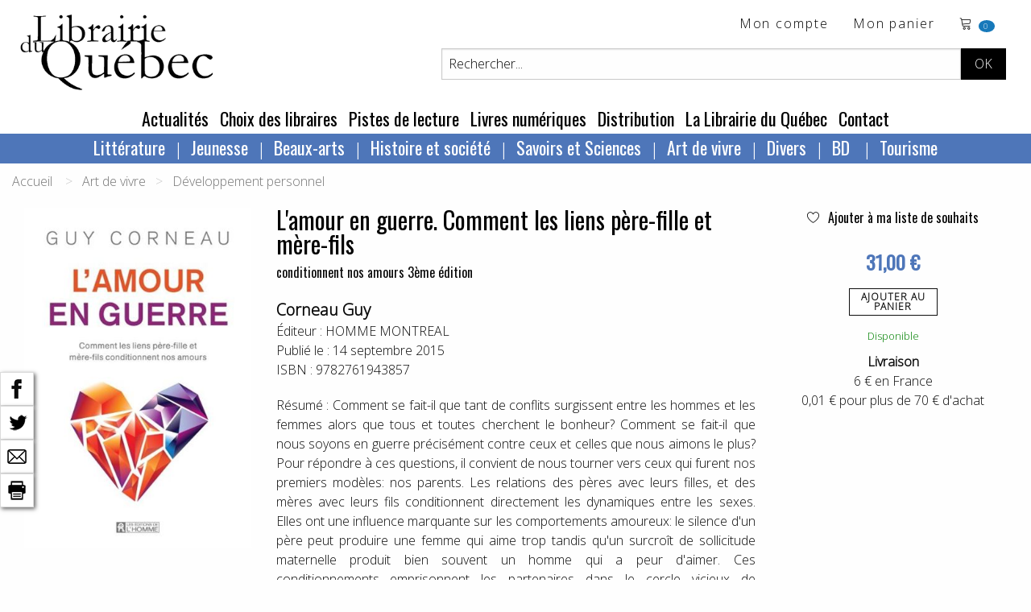

--- FILE ---
content_type: text/html; charset=utf-8
request_url: https://www.librairieduquebec.fr/livres/notice-9782761943857.html
body_size: 152700
content:

<!-- on a rajouté ValidateRequest="false" car sion les caractères spéciaux plantent dans la création de cpte exemple  <sdgdg & fdg>    -->


<!DOCTYPE html>
 <!--[if lt IE 9]>
	<html class="no-js lt-ie9" lang="fr" >
    <script src="http://html5shim.googlecode.com/svn/trunk/html5.js"></script>
 <![endif]-->
<!--[if gt IE 8]> 
	<html class="no-js" itemscope itemtype="http://schema.org/WebPage"> 
<![endif]-->

<head>
	<title itemprop="name">L'amour en guerre. Comment les liens père-fille et mère-fils, Corneau Guy, librairieduquebec.fr</title>
	<!-- META -->
       
		<meta charset="iso-8859-1" />
        <meta name="viewport" content="width=device-width" />
		<meta name="description" content="L'amour en guerre. Comment les liens père-fille et mère-fils, de Corneau Guy. Comment se fait-il que tant de conflits surgissent entre les hommes et les femmes alors que tous et toutes..." />
		<meta name="keywords" content="Corneau Guy, L'amour en guerre. Comment les liens père-fille et mère-fils, HOMME MONTREAL, 9782761943857" />
		<meta name="copyright" content="www.librairieduquebec.fr" />
		<meta name="robots" content="index,follow" />
        <link rel="canonical" href="https://www.librairieduquebec.fr/livres/l-amour-guerre-comment-les-liens-pere-fille-mere-fils-9782761943857.html" />       
        
             <meta property="og:isbn" content="9782761943857" />
        
        <meta property="og:title" content="L'amour en guerre. Comment les liens père-fille et mère-fils, Corneau Guy, librairieduquebec.fr" />
          
            <link rel="canonical" href="https://www.librairieduquebec.fr/livres/l-amour-guerre-comment-les-liens-pere-fille-mere-fils-9782761943857.html" />
            <meta property="og:url" content="https://www.librairieduquebec.fr/livres/l-amour-guerre-comment-les-liens-pere-fille-mere-fils-9782761943857.html" /> 
         
            <meta property="og:image" content="https://www.librairieduquebec.fr/cache/couvertures/9782761943857.jpg" />            
            <link rel="image_src" href="https://www.librairieduquebec.fr/cache/couvertures/9782761943857.jpg" />
         

        <meta property="og:site_name" content="Librairie du Quebec"/>
        <meta property="og:type" content="book"/>
		
		<!-- Google Tag Manager -->
<script>(function(w,d,s,l,i){w[l]=w[l]||[];w[l].push({'gtm.start':
new Date().getTime(),event:'gtm.js'});var f=d.getElementsByTagName(s)[0],
j=d.createElement(s),dl=l!='dataLayer'?'&l='+l:'';j.async=true;j.src=
'https://www.googletagmanager.com/gtm.js?id='+i+dl;f.parentNode.insertBefore(j,f);
})(window,document,'script','dataLayer','GTM-PTX7M36');</script>
<!-- End Google Tag Manager -->

    <!-- fonts-->
    <link rel="preconnect" href="https://fonts.gstatic.com">
    <link href="https://fonts.googleapis.com/css2?family=Open+Sans:wght@300&family=Oswald&display=swap" rel="stylesheet"> 
    <link rel="stylesheet" href="https://cdn.linearicons.com/free/1.0.0/icon-font.min.css">

	<!-- CSS -->
    <!--<link rel="stylesheet" href="/c/foundation.css" />
	<link rel="stylesheet" media="screen" href="/c/style.css" />-->
    <link rel="stylesheet" href="/assets/css/styles.min.css" />
	 
	
	<!-- FAVICON -->
	<link rel="shortcut icon" type="image/gif" href="/i/_favicon.ico" />
	<link rel="apple-touch-icon" href="/i/touchIcon.png" />
	
	<!-- JAVASCRIPT -->
	<script src="/j/vendor/custom.modernizr.js"></script>

	<!-- jQuery library (served from Google) -->
	<script src="https://ajax.googleapis.com/ajax/libs/jquery/1.12.4/jquery.min.js"></script>
	<!-- bxSlider Javascript file -->
	<script src="/j/jquery.bxslider.min.js"></script>
    <script type="text/javascript" src="/j/utils.js"></script>
    <script type="text/javascript" src="/j/ajax_link.js"></script>
    <script type="text/javascript" src="/j/httpRequest.js"></script>

    <script src="https://www.google.com/recaptcha/api.js"></script>
 
    <!-- bxSlider CSS file -->
    <link rel="stylesheet" href="/c/jquery.bxslider.css" />
  
</head>


<body>

<!-- Google Tag Manager (noscript) -->
<noscript><iframe src="https://www.googletagmanager.com/ns.html?id=GTM-PTX7M36"
height="0" width="0" style="display:none;visibility:hidden"></iframe></noscript>
<!-- End Google Tag Manager (noscript) -->

    
    

    <div id="container" onmousedown="closeInscriptionNewsletter();">
    <!-- 25/01/2019 : ces 2 fonctions ont été enlevées de "onmousedown" closeDynLayer();closeAccrochePanier(); car ça plante sur la HP, on ne peut plus ajouter au panier -->
        	
        <div class="blocHeader">

            <div class="top-bar" id="header_haut">
                <div class="top-bar-left">
			        <ul id="toolbar" class="menu">
                        <li>
                            <h1 class="logo"><a href="/"><img src="/i/logo-LDQ.png" /></a></h1>
                        </li>
		            </ul>
                </div>


                <div class="top-bar-right grid-x grid-padding-x">
                    <div class="large-12 cell">
                        <ul class="menu float-right">
                            <!-- header haut droit : toolbar -->
                            				
<li><a href="/mon-espace/identification.html" target="_self" title="Mon compte">Mon compte</a></li> <!-- href="/divers/login.aspx?p=mon_compte" -->

<li class="show-for-medium">
    <a href="/commande/panier.html" target="_self" title="voir le d&eacute;tail">Mon panier</a>
</li>
<li class="panier"> 
    <a href="/commande/panier.html" target="_self" title="voir le d&eacute;tail">	<!-- /index.aspx?p=reservation -->			    
        <span class="lnr lnr-cart"></span>
        <span id="nbr_article" class="badge">
             
            0
            
        </span>               
    </a>                       
</li>
                
   
	
                        </ul>
                    </div>
                    
                    <!-- recherche -->	
                    


<!-- Recherche -->
<div id="search" class="float-right large-10 large-offset-2 cell">
	<form id="formRecherche" class="input-group" action="/recherche/resultat.html" method="post"> <!-- /index.aspx -->
        <input type="text" id="keysearch" class="input-group-field" name="keysearch" value="Rechercher..." onfocus="txtOnFocus(this, 'Rechercher...')" onblur="txtOnBlur(this, 'Rechercher...')" title="Titre, auteur...." />
		<input type="hidden" name="valid_form" value="simple"/>
		<input type="hidden" name="p" value="simpleSearch"/>
          
        <div id="boutons-search" class="input-group-button">
			<input class="button" id="recherche-simple" type="submit" title="Rechercher" value="OK">
            <!-- /index.aspx?p=advSearchForm -->
			
		</div>
	</form>
</div>
	
                     
                </div>
                
	        </div>
                   	
            <!-- menu - nav -->
            
	
<!--Menu - Nav-->
<!-- POUR TABLETTES ET PC-->
<div class="top-bar align-center show-for-medium" id="menu_principal">
	<ul class="menu">

        
            <li><a href="/actualites.html" title="Actualit&eacute;s" target="_self">Actualit&eacute;s</a> </li>
        
            <li><a href="/choix-des-libraires.html" title="Choix des libraires" target="_self">Choix des libraires</a></li>
        
            <li><a href="/pistes-de-lecture.html" title="Pistes de lecture" target="_self">Pistes de lecture</a></li>
        
					
		<li><a href="http://www.epagine.fr" title="Livres num&eacute;riques" target="_blank">Livres num&eacute;riques</a> </li>

        
            <li><a href="/distribution.html" title="Distribution" target="_self">Distribution</a></li>
        
            <li><a href="/librairie.html" title="La Librairie du Québec" target="_self">La Librairie du Québec</a></li>
        
        <li><a href="/contact.html" title="Contact" target="_self">Contact</a></li>
        
					
	</ul>	
</div>	

<div class="row top-bar align-center show-for-medium" id="nav-rayon">
    <div class="columns">
           <?xml version="1.0" encoding="utf-8"?><ul class="dropdown menu" data-dropdown-menu=""><li><a href="/index.html">Littérature</a><ul class="menu univers"><li><a href="/litterature-1/bande-dessinee-730/index.html" title="Bande dessinée">Bande dessinée</a></li><li><a href="/litterature-1/pochotheque-800/index.html" title="Pochothèque">Pochothèque</a></li><li><a href="/litterature-1/saga-historique-810/index.html" title="Saga historique ">Saga historique </a></li><li><a href="/litterature-1/anthologies-811/index.html" title="Anthologies">Anthologies</a></li><li><a href="/litterature-1/roman-quebecois-812/index.html" title="Roman québécois">Roman québécois</a></li><li><a href="/litterature-1/nouvelles-813/index.html" title="Nouvelles">Nouvelles</a></li><li><a href="/litterature-1/polar-814/index.html" title="Polar">Polar</a></li><li><a href="/litterature-1/science-fiction-815/index.html" title="Science fiction">Science fiction</a></li><li><a href="/litterature-1/poesie-816/index.html" title="Poésie">Poésie</a></li><li><a href="/litterature-1/theatre-817/index.html" title="Théâtre">Théâtre</a></li><li><a href="/litterature-1/litterature-erotique-818/index.html" title="Littérature érotique">Littérature érotique</a></li><li><a href="/litterature-1/contes-819/index.html" title="Contes">Contes</a></li><li><a href="/litterature-1/essai-litteraire-820/index.html" title="Essai littéraire">Essai littéraire</a></li><li><a href="/litterature-1/biographie-litteraire-824/index.html" title="Biographie littéraire">Biographie littéraire</a></li><li><a href="/litterature-1/recits-autobiographies-825/index.html" title="Récits et autobiographies">Récits et autobiographies</a></li><li><a href="/litterature-1/litterature-canadienne-840/index.html" title="Littérature canadienne">Littérature canadienne</a></li><li><a href="/litterature-1/litterature-premieres-nations-850/index.html" title="Littérature premières nations">Littérature premières nations</a></li><li><a href="/litterature-1/litterature-etrangere-860/index.html" title="Littérature étrangère">Littérature étrangère</a></li><li><a href="/litterature-1/litterature-haitienne-870/index.html" title="Littérature haïtienne">Littérature haïtienne</a></li></ul></li><li><a href="/index.html">Jeunesse</a><ul class="menu univers"><li><a href="/jeunesse-2/litterature-jeunesse-871/index.html" title="Littérature jeunesse">Littérature jeunesse</a></li><li><a href="/jeunesse-2/jeune-public-873/index.html" title="Jeune public">Jeune public</a></li><li><a href="/jeunesse-2/contes-jeunesse-874/index.html" title="Contes jeunesse">Contes jeunesse</a></li><li><a href="/jeunesse-2/documentaire-880/index.html" title="Documentaire">Documentaire</a></li><li><a href="/jeunesse-2/album-jeunesse-890/index.html" title="Album jeunesse">Album jeunesse</a></li></ul></li><li><a href="/index.html">Beaux-arts</a><ul class="menu univers"><li><a href="/beaux-arts-3/dvd-188/index.html" title="DVD">DVD</a></li><li><a href="/beaux-arts-3/urbanisme-architecture-710/index.html" title="Urbanisme et architecture">Urbanisme et architecture</a></li><li><a href="/beaux-arts-3/art-720/index.html" title="Art">Art</a></li><li><a href="/beaux-arts-3/musique-740/index.html" title="Musique">Musique</a></li><li><a href="/beaux-arts-3/cd-750/index.html" title="CD">CD</a></li><li><a href="/beaux-arts-3/cinema-760/index.html" title="Cinéma">Cinéma</a></li><li><a href="/beaux-arts-3/danse-770/index.html" title="Danse">Danse</a></li></ul></li><li><a href="/index.html">Histoire et société</a><ul class="menu univers"><li><a href="/histoire-societe-4/societe-300/index.html" title="Société">Société</a></li><li><a href="/histoire-societe-4/sciences-sociales-310/index.html" title="Sciences sociales">Sciences sociales</a></li><li><a href="/histoire-societe-4/condition-feminine-341/index.html" title="Condition féminine">Condition féminine</a></li><li><a href="/histoire-societe-4/conditions-gaie-lesbienne-342/index.html" title="Conditions gaie et lesbienne">Conditions gaie et lesbienne</a></li><li><a href="/histoire-societe-4/politique-quebecoise-351/index.html" title="Politique québécoise">Politique québécoise</a></li><li><a href="/histoire-societe-4/politique-canadienne-352/index.html" title="Politique canadienne">Politique canadienne</a></li><li><a href="/histoire-societe-4/politique-internationale-356/index.html" title="Politique internationale">Politique internationale</a></li><li><a href="/histoire-societe-4/francophonie-357/index.html" title="Francophonie">Francophonie</a></li><li><a href="/histoire-societe-4/economie-360/index.html" title="Économie">Économie</a></li><li><a href="/histoire-societe-4/immigration-366/index.html" title="Immigration">Immigration</a></li><li><a href="/histoire-societe-4/droit-370/index.html" title="Droit">Droit</a></li><li><a href="/histoire-societe-4/criminologie-376/index.html" title="Criminologie">Criminologie</a></li><li><a href="/histoire-societe-4/gestion-661/index.html" title="Gestion ">Gestion </a></li><li><a href="/histoire-societe-4/geographie-910/index.html" title="Géographie">Géographie</a></li><li><a href="/histoire-societe-4/premiere-nation-930/index.html" title="Première nation">Première nation</a></li><li><a href="/histoire-societe-4/genealogie-940/index.html" title="Généalogie">Généalogie</a></li><li><a href="/histoire-societe-4/histoire-nouvelle-france-950/index.html" title="Histoire de la Nouvelle-France">Histoire de la Nouvelle-France</a></li><li><a href="/histoire-societe-4/histoire-acadie-960/index.html" title="Histoire de l’Acadie">Histoire de l’Acadie</a></li><li><a href="/histoire-societe-4/histoire-canada-970/index.html" title="Histoire du Canada">Histoire du Canada</a></li><li><a href="/histoire-societe-4/histoire-quebec-980/index.html" title="Histoire du Québec">Histoire du Québec</a></li><li><a href="/histoire-societe-4/histoire-mondiale-990/index.html" title="Histoire mondiale">Histoire mondiale</a></li></ul></li><li><a href="/index.html">Savoirs et Sciences</a><ul class="menu univers"><li><a href="/savoirs-sciences-6/bibliotheconomie-130/index.html" title="Bibliothéconomie">Bibliothéconomie</a></li><li><a href="/savoirs-sciences-6/periodiques-150/index.html" title="Périodiques">Périodiques</a></li><li><a href="/savoirs-sciences-6/philosophie-210/index.html" title="Philosophie">Philosophie</a></li><li><a href="/savoirs-sciences-6/religion-220/index.html" title="Religion">Religion</a></li><li><a href="/savoirs-sciences-6/psychologie-240/index.html" title="Psychologie">Psychologie</a></li><li><a href="/savoirs-sciences-6/puericulture-260/index.html" title="Puériculture">Puériculture</a></li><li><a href="/savoirs-sciences-6/pedagogie-270/index.html" title="Pédagogie">Pédagogie</a></li><li><a href="/savoirs-sciences-6/communication-320/index.html" title="Communication">Communication</a></li><li><a href="/savoirs-sciences-6/linguistique-410/index.html" title="Linguistique">Linguistique</a></li><li><a href="/savoirs-sciences-6/langue-quebecoise-440/index.html" title="Langue québécoise">Langue québécoise</a></li><li><a href="/savoirs-sciences-6/traduction-460/index.html" title="Traduction">Traduction</a></li><li><a href="/savoirs-sciences-6/sciences-500/index.html" title="Sciences">Sciences</a></li><li><a href="/savoirs-sciences-6/ecologie-551/index.html" title="Écologie">Écologie</a></li><li><a href="/savoirs-sciences-6/medecine-610/index.html" title="Médecine">Médecine</a></li><li><a href="/savoirs-sciences-6/museologie-728/index.html" title="Muséologie">Muséologie</a></li></ul></li><li><a href="/index.html">Art de vivre</a><ul class="menu univers"><li><a href="/art-vivre-7/spiritualite-230/index.html" title="Spiritualité">Spiritualité</a></li><li><a href="/art-vivre-7/developpement-personnel-242/index.html" title="Développement personnel">Développement personnel</a></li><li><a href="/art-vivre-7/sexualite-250/index.html" title="Sexualité">Sexualité</a></li><li><a href="/art-vivre-7/livres-pratiques-560/index.html" title="Livres pratiques">Livres pratiques</a></li><li><a href="/art-vivre-7/nature-faune-flore-570/index.html" title="Nature – Faune et flore">Nature – Faune et flore</a></li><li><a href="/art-vivre-7/medecine-douce-611/index.html" title="Médecine douce">Médecine douce</a></li><li><a href="/art-vivre-7/dietetique-612/index.html" title="Diététique">Diététique</a></li><li><a href="/art-vivre-7/cuisine-640/index.html" title="Cuisine">Cuisine</a></li><li><a href="/art-vivre-7/mode-stylisme-772/index.html" title="Mode et stylisme">Mode et stylisme</a></li><li><a href="/art-vivre-7/sports-jeux-780/index.html" title="Sports et jeux">Sports et jeux</a></li><li><a href="/art-vivre-7/humour-790/index.html" title="Humour">Humour</a></li><li><a href="/art-vivre-7/tourisme-920/index.html" title="Tourisme">Tourisme</a></li><li><a href="/art-vivre-7/cartes-plans-927/index.html" title="Cartes et plans">Cartes et plans</a></li></ul></li><li><a href="/index.html">Divers</a><ul class="menu univers"><li><a href="/divers-8/divers-190/index.html" title="Divers">Divers</a></li></ul></li><li><a href="/litterature-1/bande-dessinee-730/index.html">
          BD
        </a><ul class="menu univers"><li><a href="/litterature-1/bande-dessinee-730/index.html" title="Bande dessinée">
              Bande dessinée
            </a></li></ul></li><li><a href="/art-vivre-7/tourisme-920/index.html">
          Tourisme
        </a><ul class="menu univers"><li><a href="/art-vivre-7/tourisme-920/index.html" title="Tourisme">
              Tourisme
            </a></li></ul></li></ul>
    </div>
</div>



<!-- POUR SMARTPHONES-->
<div class="show-for-small-only nav-rayon-mobile">
    <div class="grid-x grid-padding-x">
        <div class="small-6 cell menu1">
            <ul class="vertical medium-horizontal menu" data-responsive-menu="accordion medium-dropdown">
              <li>
                <a href="#" class="titre-menu">RAYONS</a>
                <ul class="vertical menu">
                       <?xml version="1.0" encoding="utf-8"?><ul class="dropdown menu" data-dropdown-menu=""><li><a href="/index.html">Littérature</a><ul class="menu univers"><li><a href="/litterature-1/bande-dessinee-730/index.html" title="Bande dessinée">Bande dessinée</a></li><li><a href="/litterature-1/pochotheque-800/index.html" title="Pochothèque">Pochothèque</a></li><li><a href="/litterature-1/saga-historique-810/index.html" title="Saga historique ">Saga historique </a></li><li><a href="/litterature-1/anthologies-811/index.html" title="Anthologies">Anthologies</a></li><li><a href="/litterature-1/roman-quebecois-812/index.html" title="Roman québécois">Roman québécois</a></li><li><a href="/litterature-1/nouvelles-813/index.html" title="Nouvelles">Nouvelles</a></li><li><a href="/litterature-1/polar-814/index.html" title="Polar">Polar</a></li><li><a href="/litterature-1/science-fiction-815/index.html" title="Science fiction">Science fiction</a></li><li><a href="/litterature-1/poesie-816/index.html" title="Poésie">Poésie</a></li><li><a href="/litterature-1/theatre-817/index.html" title="Théâtre">Théâtre</a></li><li><a href="/litterature-1/litterature-erotique-818/index.html" title="Littérature érotique">Littérature érotique</a></li><li><a href="/litterature-1/contes-819/index.html" title="Contes">Contes</a></li><li><a href="/litterature-1/essai-litteraire-820/index.html" title="Essai littéraire">Essai littéraire</a></li><li><a href="/litterature-1/biographie-litteraire-824/index.html" title="Biographie littéraire">Biographie littéraire</a></li><li><a href="/litterature-1/recits-autobiographies-825/index.html" title="Récits et autobiographies">Récits et autobiographies</a></li><li><a href="/litterature-1/litterature-canadienne-840/index.html" title="Littérature canadienne">Littérature canadienne</a></li><li><a href="/litterature-1/litterature-premieres-nations-850/index.html" title="Littérature premières nations">Littérature premières nations</a></li><li><a href="/litterature-1/litterature-etrangere-860/index.html" title="Littérature étrangère">Littérature étrangère</a></li><li><a href="/litterature-1/litterature-haitienne-870/index.html" title="Littérature haïtienne">Littérature haïtienne</a></li></ul></li><li><a href="/index.html">Jeunesse</a><ul class="menu univers"><li><a href="/jeunesse-2/litterature-jeunesse-871/index.html" title="Littérature jeunesse">Littérature jeunesse</a></li><li><a href="/jeunesse-2/jeune-public-873/index.html" title="Jeune public">Jeune public</a></li><li><a href="/jeunesse-2/contes-jeunesse-874/index.html" title="Contes jeunesse">Contes jeunesse</a></li><li><a href="/jeunesse-2/documentaire-880/index.html" title="Documentaire">Documentaire</a></li><li><a href="/jeunesse-2/album-jeunesse-890/index.html" title="Album jeunesse">Album jeunesse</a></li></ul></li><li><a href="/index.html">Beaux-arts</a><ul class="menu univers"><li><a href="/beaux-arts-3/dvd-188/index.html" title="DVD">DVD</a></li><li><a href="/beaux-arts-3/urbanisme-architecture-710/index.html" title="Urbanisme et architecture">Urbanisme et architecture</a></li><li><a href="/beaux-arts-3/art-720/index.html" title="Art">Art</a></li><li><a href="/beaux-arts-3/musique-740/index.html" title="Musique">Musique</a></li><li><a href="/beaux-arts-3/cd-750/index.html" title="CD">CD</a></li><li><a href="/beaux-arts-3/cinema-760/index.html" title="Cinéma">Cinéma</a></li><li><a href="/beaux-arts-3/danse-770/index.html" title="Danse">Danse</a></li></ul></li><li><a href="/index.html">Histoire et société</a><ul class="menu univers"><li><a href="/histoire-societe-4/societe-300/index.html" title="Société">Société</a></li><li><a href="/histoire-societe-4/sciences-sociales-310/index.html" title="Sciences sociales">Sciences sociales</a></li><li><a href="/histoire-societe-4/condition-feminine-341/index.html" title="Condition féminine">Condition féminine</a></li><li><a href="/histoire-societe-4/conditions-gaie-lesbienne-342/index.html" title="Conditions gaie et lesbienne">Conditions gaie et lesbienne</a></li><li><a href="/histoire-societe-4/politique-quebecoise-351/index.html" title="Politique québécoise">Politique québécoise</a></li><li><a href="/histoire-societe-4/politique-canadienne-352/index.html" title="Politique canadienne">Politique canadienne</a></li><li><a href="/histoire-societe-4/politique-internationale-356/index.html" title="Politique internationale">Politique internationale</a></li><li><a href="/histoire-societe-4/francophonie-357/index.html" title="Francophonie">Francophonie</a></li><li><a href="/histoire-societe-4/economie-360/index.html" title="Économie">Économie</a></li><li><a href="/histoire-societe-4/immigration-366/index.html" title="Immigration">Immigration</a></li><li><a href="/histoire-societe-4/droit-370/index.html" title="Droit">Droit</a></li><li><a href="/histoire-societe-4/criminologie-376/index.html" title="Criminologie">Criminologie</a></li><li><a href="/histoire-societe-4/gestion-661/index.html" title="Gestion ">Gestion </a></li><li><a href="/histoire-societe-4/geographie-910/index.html" title="Géographie">Géographie</a></li><li><a href="/histoire-societe-4/premiere-nation-930/index.html" title="Première nation">Première nation</a></li><li><a href="/histoire-societe-4/genealogie-940/index.html" title="Généalogie">Généalogie</a></li><li><a href="/histoire-societe-4/histoire-nouvelle-france-950/index.html" title="Histoire de la Nouvelle-France">Histoire de la Nouvelle-France</a></li><li><a href="/histoire-societe-4/histoire-acadie-960/index.html" title="Histoire de l’Acadie">Histoire de l’Acadie</a></li><li><a href="/histoire-societe-4/histoire-canada-970/index.html" title="Histoire du Canada">Histoire du Canada</a></li><li><a href="/histoire-societe-4/histoire-quebec-980/index.html" title="Histoire du Québec">Histoire du Québec</a></li><li><a href="/histoire-societe-4/histoire-mondiale-990/index.html" title="Histoire mondiale">Histoire mondiale</a></li></ul></li><li><a href="/index.html">Savoirs et Sciences</a><ul class="menu univers"><li><a href="/savoirs-sciences-6/bibliotheconomie-130/index.html" title="Bibliothéconomie">Bibliothéconomie</a></li><li><a href="/savoirs-sciences-6/periodiques-150/index.html" title="Périodiques">Périodiques</a></li><li><a href="/savoirs-sciences-6/philosophie-210/index.html" title="Philosophie">Philosophie</a></li><li><a href="/savoirs-sciences-6/religion-220/index.html" title="Religion">Religion</a></li><li><a href="/savoirs-sciences-6/psychologie-240/index.html" title="Psychologie">Psychologie</a></li><li><a href="/savoirs-sciences-6/puericulture-260/index.html" title="Puériculture">Puériculture</a></li><li><a href="/savoirs-sciences-6/pedagogie-270/index.html" title="Pédagogie">Pédagogie</a></li><li><a href="/savoirs-sciences-6/communication-320/index.html" title="Communication">Communication</a></li><li><a href="/savoirs-sciences-6/linguistique-410/index.html" title="Linguistique">Linguistique</a></li><li><a href="/savoirs-sciences-6/langue-quebecoise-440/index.html" title="Langue québécoise">Langue québécoise</a></li><li><a href="/savoirs-sciences-6/traduction-460/index.html" title="Traduction">Traduction</a></li><li><a href="/savoirs-sciences-6/sciences-500/index.html" title="Sciences">Sciences</a></li><li><a href="/savoirs-sciences-6/ecologie-551/index.html" title="Écologie">Écologie</a></li><li><a href="/savoirs-sciences-6/medecine-610/index.html" title="Médecine">Médecine</a></li><li><a href="/savoirs-sciences-6/museologie-728/index.html" title="Muséologie">Muséologie</a></li></ul></li><li><a href="/index.html">Art de vivre</a><ul class="menu univers"><li><a href="/art-vivre-7/spiritualite-230/index.html" title="Spiritualité">Spiritualité</a></li><li><a href="/art-vivre-7/developpement-personnel-242/index.html" title="Développement personnel">Développement personnel</a></li><li><a href="/art-vivre-7/sexualite-250/index.html" title="Sexualité">Sexualité</a></li><li><a href="/art-vivre-7/livres-pratiques-560/index.html" title="Livres pratiques">Livres pratiques</a></li><li><a href="/art-vivre-7/nature-faune-flore-570/index.html" title="Nature – Faune et flore">Nature – Faune et flore</a></li><li><a href="/art-vivre-7/medecine-douce-611/index.html" title="Médecine douce">Médecine douce</a></li><li><a href="/art-vivre-7/dietetique-612/index.html" title="Diététique">Diététique</a></li><li><a href="/art-vivre-7/cuisine-640/index.html" title="Cuisine">Cuisine</a></li><li><a href="/art-vivre-7/mode-stylisme-772/index.html" title="Mode et stylisme">Mode et stylisme</a></li><li><a href="/art-vivre-7/sports-jeux-780/index.html" title="Sports et jeux">Sports et jeux</a></li><li><a href="/art-vivre-7/humour-790/index.html" title="Humour">Humour</a></li><li><a href="/art-vivre-7/tourisme-920/index.html" title="Tourisme">Tourisme</a></li><li><a href="/art-vivre-7/cartes-plans-927/index.html" title="Cartes et plans">Cartes et plans</a></li></ul></li><li><a href="/index.html">Divers</a><ul class="menu univers"><li><a href="/divers-8/divers-190/index.html" title="Divers">Divers</a></li></ul></li><li><a href="/litterature-1/bande-dessinee-730/index.html">
          BD
        </a><ul class="menu univers"><li><a href="/litterature-1/bande-dessinee-730/index.html" title="Bande dessinée">
              Bande dessinée
            </a></li></ul></li><li><a href="/art-vivre-7/tourisme-920/index.html">
          Tourisme
        </a><ul class="menu univers"><li><a href="/art-vivre-7/tourisme-920/index.html" title="Tourisme">
              Tourisme
            </a></li></ul></li></ul>
                </ul>
              </li>
            </ul>
        </div>
        <div class="small-6 cell menu2">
            <ul class="vertical medium-horizontal menu" data-responsive-menu="accordion medium-dropdown">
              <li>
                <a href="#" class="titre-menu">MENU</a>
                <ul class="vertical menu">
                    <li><a href="/actualites.html" title="Actualit&eacute;s" target="_self">Actualit&eacute;s</a> </li>
                    <li><a href="/choix-des-libraires.html" title="Choix des libraires" target="_self">Choix des libraires</a></li>
                    <li><a href="/pistes-de-lecture.html" title="Pistes de lecture" target="_self">Pistes de lecture</a></li>		
		            <li><a href="http://www.epagine.fr" title="Livres num&eacute;riques" target="_blank">Livres num&eacute;riques</a> </li>
                    <li><a href="/distribution.html" title="Distribution" target="_self">Distribution</a></li>
                    <li><a href="/librairie.html" title="La Librairie du Québec" target="_self">La Librairie du Québec</a></li>
                    <li><a href="/contact.html" title="Contact" target="_self">Contact</a></li>
                </ul>
              </li>
            </ul>
        </div>
    </div>
    
</div>

	
        	
        </div>

        <!--Fin Header------------------------------------------------------------------------------------------------------>	
 
        	
        <!--Page------------------------------------------------------------------------------------------------------------>
           	
        <!-- contenu -->      
           
	       
           <!-- on est obligé de passer par ces différents if pour le style "div" pour avoir un seul "main_content" sinon dans les traces on va avoir 3 xml, page contact 3 envois de mail ... --> 
               
            <!-- ***************************************** -->
            
            
                <div class="grid-container">
            


<!-- fil d'ariane-->


      <div class="grid-x cell">
        <nav aria-label="You are here:" role="navigation">
          <ul class="breadcrumbs">
            <li>
              <a href="https://www.librairieduquebec.fr/">Accueil</a>
            </li> 
              <li>Art de vivre</li><li><a href="https://www.librairieduquebec.fr/art-vivre-7/developpement-personnel-242/index.html">Développement personnel</a></li>
          </ul>
        </nav>
      </div>
 

               <?xml version="1.0" encoding="utf-8"?><div id="barre-reseaux-sociaux"><a href="https://www.facebook.com/sharer.php?u=https://www.librairieduquebec.fr//livres/l-amour-guerre-comment-les-liens-pere-fille-mere-fils-9782761943857.html&amp;t=L'amour en guerre. Comment les liens père-fille et mère-fils" target="blank" title="Partage Facebook"><img src="/i/fb-nb.png" alt="Partage Facebook" /></a><br /><a href="https://twitter.com/share?url=https://www.librairieduquebec.fr//livres/l-amour-guerre-comment-les-liens-pere-fille-mere-fils-9782761943857.html&amp;text=L'amour en guerre. Comment les liens père-fille et mère-fils&amp;via=LibrairieDuQuebec" target="blank" title="Partage Twitter"><img src="/i/twitter-nb.png" alt="Partage Twitter" /></a><br /><a href="mailto:?subject=L'amour en guerre. Comment les liens père-fille et mère-fils&amp;body=https://www.librairieduquebec.fr//livres/l-amour-guerre-comment-les-liens-pere-fille-mere-fils-9782761943857.html" target="blank" title="Partager par email"><img src="/i/email-nb.png" alt="Partager par email" /></a><br /><a title="Imprimer"><img src="/i/print-nb.png" onclick="javascript:window.print();" alt="Imprimer" /></a></div><article class="article-livre notice" itemscope="" itemtype="http://schema.org/Book"><div class="grid-x grid-padding-x"><div class="medium-3 cell"><img itemprop="image" class="img-couverture" src="/cache/couvertures/9782761943857.jpg" alt="L'amour en guerre. Comment les liens père-fille et mère-fils" title="L'amour en guerre. Comment les liens père-fille et mère-fils" /></div><div class="medium-6 cell"><h1 itemprop="name" class="titre">L'amour en guerre. Comment les liens père-fille et mère-fils</h1><p class="sous-titre">conditionnent nos amours 3ème édition</p><h2 itemprop="author" class="auteur"><a class="black--text" href="https://www.librairieduquebec.fr/recherche/auteur/Corneau Guy.html" title="Tous les ouvrages de Corneau Guy">Corneau Guy</a></h2><div itemprop="editor" class="edition">
                Éditeur : 
                <a class="black--text" href="/recherche/editeur/HOMME MONTREAL.html" title="Tous les ouvrages chez l'éditeur HOMME MONTREAL">HOMME MONTREAL</a></div><div itemprop="datePublished" class="date">
                Publié le : 
                14 septembre 2015</div><div itemprop="isbn" class="ean">
                ISBN : 
                9782761943857</div><div itemprop="description" class="text-justify description">
                      Résumé : Comment se fait-il que tant de conflits surgissent entre les hommes et les femmes alors que tous et toutes cherchent le bonheur? Comment se fait-il que nous soyons en guerre précisément contre ceux et celles que nous aimons le plus? Pour répondre à ces questions, il convient de nous tourner vers ceux qui furent nos premiers modèles: nos parents. Les relations des pères avec leurs filles, et des mères avec leurs fils conditionnent directement les dynamiques entre les sexes. Elles ont une influence marquante sur les comportements amoureux: le silence d'un père peut produire une femme qui aime trop tandis qu'un surcroît de sollicitude maternelle produit bien souvent un homme qui a peur d'aimer. Ces conditionnements emprisonnent les partenaires dans le cercle vicieux de comportements répétitifs et conflictuels. Cette guerre d'amour, dont nous sortons souvent épuisés et amers, est pourtant nécessaire, parce qu'elle nous permet une véritable intimité avec nous-mêmes et avec les autres.</div></div><div class="medium-3 cell text-center"><div><a href="javascript:addToSelection(9782761943857, 'selection')" title="Ajouter L'amour en guerre. Comment les liens père-fille et mère-fils à ma liste de souhaits" class="ajout-souhait"><span class="lnr lnr-heart"> </span> Ajouter à ma liste de souhaits
              </a></div><div id="msg_add_souhait"> </div><div class="text-center notice-prix" itemprop="offers" itemscope="" itemtype="http://schema.org/Offer"><meta itemprop="priceCurrency" content="EUR" /><span itemprop="price">31,00 €
                </span></div><a class="button hollow btn-panier" onclick="voirAccrochePanier('/panier/accr_panier.aspx?ean=9782761943857&amp;dispoElectre=2');" href="#" target="_self" title="Ajout panier">
                      Ajouter au<br />panier
                  </a><div class="disponibilite"><span class="vert">  Disponible</span></div><div class="texte-livraison"><strong>Livraison</strong><br />
                6 € en France<br />
                0,01 € pour plus de 70 € d'achat
            </div></div></div><div class="grid-x grid-padding-x" /></article>   <div class="grid-x grid-padding-x" xmlns:ext="http://exslt.org/common">
  <div class="large-12 cell">
    <div class="carrousel-reco">
      <h3><span class="capitale">
                  Livres du même auteur ...
                </span></h3>
      <div class="slider1">
        <div class="slide"><article itemtype="http://schema.org/Book" itemscope="" class="article-livre"><a href="/livres/l-amour-guerre-comment-les-liens-pere-fille-mere-fils-9782761943857.html" class="couverture-livre" title="Voir le détail" target="_self"><img src="/cache/imagettes/9782761943857.jpg" alt="L'amour en guerre. Comment les liens père-fille et mère-fils" title="L'amour en guerre. Comment les liens père-fille et mère-fils" type="infoBulle" onclick="document.location.href='/livres/l-amour-guerre-comment-les-liens-pere-fille-mere-fils-9782761943857.html'"></a><h3 itemprop="name" class="titre"><a href="/livres/l-amour-guerre-comment-les-liens-pere-fille-mere-fils-9782761943857.html" class="" target="_self" title="L'amour en guerre. Comment les liens père-fille et mère-fils">L'amour en guerre. Comment les liens père-fille et mère-fils</a></h3>
            <h4 itemprop="author" class="auteur"><a class="noir_txt" href="https://www.librairieduquebec.fr/recherche/auteur/Corneau Guy.html" title="Tous les ouvrages de Corneau Guy">Corneau Guy</a></h4>
            <div class="ajout-souhait-liste"><a href="javascript:addToSelection(9782761943857, 'selection')" title="Ajouter &quot;L'amour en guerre. Comment les liens père-fille et mère-fils&quot; à ma liste de souhaits" class="ajout-souhait"><span class="lnr lnr-heart"> </span></a></div>
            <div class="notice-prix-small" itemprop="offers" itemscope="" itemtype="http://schema.org/Offer">
              <meta itemprop="priceCurrency" content="EUR"><span itemprop="price">31,00 €
          </span></div><a class="button btn-panier" onclick="voirAccrochePanier('/panier/accr_panier.aspx?ean=9782761943857&amp;dispoElectre=2');" href="#" target="_self" title="Ajout panier"><span class="btn_panier">
            Ajouter au<br>panier
          </span></a></article></div>
        <div class="slide"><article itemtype="http://schema.org/Book" itemscope="" class="article-livre"><a href="/livres/la-guerison-coeur-nos-souffrances-ont-elles-sens-9782761947282.html" class="couverture-livre" title="Voir le détail" target="_self"><img src="/i/couvIndispo.jpg" alt="La guérison du coeur : nos souffrances ont-elles un sens?" title="La guérison du coeur : nos souffrances ont-elles un sens?" onclick="document.location.href='/livres/la-guerison-coeur-nos-souffrances-ont-elles-sens-9782761947282.html'"></a><h3 itemprop="name" class="titre"><a href="/livres/la-guerison-coeur-nos-souffrances-ont-elles-sens-9782761947282.html" class="" target="_self" title="La guérison du coeur : nos souffrances ont-elles un sens?">La guérison du coeur : nos souffrances ont-elles un sens?</a></h3>
            <h4 itemprop="author" class="auteur"><a class="noir_txt" href="https://www.librairieduquebec.fr/recherche/auteur/Corneau Guy.html" title="Tous les ouvrages de Corneau Guy">Corneau Guy</a></h4>
            <div class="ajout-souhait-liste"><a href="javascript:addToSelection(9782761947282, 'selection')" title="Ajouter &quot;La guérison du coeur : nos souffrances ont-elles un sens?&quot; à ma liste de souhaits" class="ajout-souhait"><span class="lnr lnr-heart"> </span></a></div>
            <div class="notice-prix-small" itemprop="offers" itemscope="" itemtype="http://schema.org/Offer">
              <meta itemprop="priceCurrency" content="EUR"><span itemprop="price">33,55 €
          </span></div><a class="button btn-panier" onclick="voirAccrochePanier('/panier/accr_panier.aspx?ean=9782761947282&amp;dispoElectre=0');" href="#" target="_self" title="Ajout panier"><span class="btn_panier">
            Ajouter au<br>panier
          </span></a></article></div>
        <div class="slide"><article itemtype="http://schema.org/Book" itemscope="" class="article-livre"><a href="/livres/victime-des-autres-bourreau-soi-meme-9782761947343.html" class="couverture-livre" title="Voir le détail" target="_self"><img src="/i/couvIndispo.jpg" alt="Victime des autres, bourreau de soi-même" title="Victime des autres, bourreau de soi-même" onclick="document.location.href='/livres/victime-des-autres-bourreau-soi-meme-9782761947343.html'"></a><h3 itemprop="name" class="titre"><a href="/livres/victime-des-autres-bourreau-soi-meme-9782761947343.html" class="" target="_self" title="Victime des autres, bourreau de soi-même">Victime des autres, bourreau de soi-même</a></h3>
            <h4 itemprop="author" class="auteur"><a class="noir_txt" href="https://www.librairieduquebec.fr/recherche/auteur/Corneau Guy.html" title="Tous les ouvrages de Corneau Guy">Corneau Guy</a></h4>
            <div class="ajout-souhait-liste"><a href="javascript:addToSelection(9782761947343, 'selection')" title="Ajouter &quot;Victime des autres, bourreau de soi-même&quot; à ma liste de souhaits" class="ajout-souhait"><span class="lnr lnr-heart"> </span></a></div>
            <div class="notice-prix-small" itemprop="offers" itemscope="" itemtype="http://schema.org/Offer">
              <meta itemprop="priceCurrency" content="EUR"><span itemprop="price">33,55 €
          </span></div><a class="button btn-panier" onclick="voirAccrochePanier('/panier/accr_panier.aspx?ean=9782761947343&amp;dispoElectre=10');" href="#" target="_self" title="Ajout panier"><span class="btn_panier">
            Ajouter au<br>panier
          </span></a></article></div>
        <div class="slide"><article itemtype="http://schema.org/Book" itemscope="" class="article-livre"><a href="/livres/le-meilleur-soi-2eme-edition-9782761943895.html" class="couverture-livre" title="Voir le détail" target="_self"><img src="/cache/imagettes/9782761943895.jpg" alt="Le meilleur de soi 2ème édition" title="Le meilleur de soi 2ème édition" type="infoBulle" onclick="document.location.href='/livres/le-meilleur-soi-2eme-edition-9782761943895.html'"></a><h3 itemprop="name" class="titre"><a href="/livres/le-meilleur-soi-2eme-edition-9782761943895.html" class="" target="_self" title="Le meilleur de soi 2ème édition">Le meilleur de soi 2ème édition</a></h3>
            <h4 itemprop="author" class="auteur"><a class="noir_txt" href="https://www.librairieduquebec.fr/recherche/auteur/Corneau Guy.html" title="Tous les ouvrages de Corneau Guy">Corneau Guy</a></h4>
            <div class="ajout-souhait-liste"><a href="javascript:addToSelection(9782761943895, 'selection')" title="Ajouter &quot;Le meilleur de soi 2ème édition&quot; à ma liste de souhaits" class="ajout-souhait"><span class="lnr lnr-heart"> </span></a></div>
            <div class="notice-prix-small" itemprop="offers" itemscope="" itemtype="http://schema.org/Offer">
              <meta itemprop="priceCurrency" content="EUR"><span itemprop="price">31,30 €
          </span></div><a class="button btn-panier" onclick="voirAccrochePanier('/panier/accr_panier.aspx?ean=9782761943895&amp;dispoElectre=10');" href="#" target="_self" title="Ajout panier"><span class="btn_panier">
            Ajouter au<br>panier
          </span></a></article></div>
        <div class="slide"><article itemtype="http://schema.org/Book" itemscope="" class="article-livre"><a href="/livres/pere-manquant-fils-manque-dvd-que-sont-les-hommes-devenus-9782761940337.html" class="couverture-livre" title="Voir le détail" target="_self"><img src="/cache/imagettes/9782761940337.jpg" alt="Père manquant Fils manqué. + DVD Que sont les hommes devenus ?" title="Père manquant Fils manqué. + DVD Que sont les hommes devenus ?" type="infoBulle" onclick="document.location.href='/livres/pere-manquant-fils-manque-dvd-que-sont-les-hommes-devenus-9782761940337.html'"></a><h3 itemprop="name" class="titre"><a href="/livres/pere-manquant-fils-manque-dvd-que-sont-les-hommes-devenus-9782761940337.html" class="" target="_self" title="Père manquant Fils manqué. + DVD Que sont les hommes devenus ?">Père manquant Fils manqué. + DVD Que sont les hommes devenus ?</a></h3>
            <h4 itemprop="author" class="auteur"><a class="noir_txt" href="https://www.librairieduquebec.fr/recherche/auteur/Corneau Guy.html" title="Tous les ouvrages de Corneau Guy">Corneau Guy</a></h4>
            <div class="ajout-souhait-liste"><a href="javascript:addToSelection(9782761940337, 'selection')" title="Ajouter &quot;Père manquant Fils manqué. + DVD Que sont les hommes devenus ?&quot; à ma liste de souhaits" class="ajout-souhait"><span class="lnr lnr-heart"> </span></a></div>
            <div class="notice-prix-small" itemprop="offers" itemscope="" itemtype="http://schema.org/Offer">
              <meta itemprop="priceCurrency" content="EUR"><span itemprop="price">15,00 €
          </span></div><a class="button btn-panier" onclick="voirAccrochePanier('/panier/accr_panier.aspx?ean=9782761940337&amp;dispoElectre=1');" href="#" target="_self" title="Ajout panier"><span class="btn_panier">
            Ajouter au<br>panier
          </span></a></article></div>
        <div class="slide"><article itemtype="http://schema.org/Book" itemscope="" class="article-livre"><a href="/livres/revivre-9782761929554.html" class="couverture-livre" title="Voir le détail" target="_self"><img src="/cache/imagettes/9782761929554.jpg" alt="Revivre !" title="Revivre !" type="infoBulle" onclick="document.location.href='/livres/revivre-9782761929554.html'"></a><h3 itemprop="name" class="titre"><a href="/livres/revivre-9782761929554.html" class="" target="_self" title="Revivre !">Revivre !</a></h3>
            <h4 itemprop="author" class="auteur"><a class="noir_txt" href="https://www.librairieduquebec.fr/recherche/auteur/Corneau Guy.html" title="Tous les ouvrages de Corneau Guy">Corneau Guy</a></h4>
            <div class="ajout-souhait-liste"><a href="javascript:addToSelection(9782761929554, 'selection')" title="Ajouter &quot;Revivre !&quot; à ma liste de souhaits" class="ajout-souhait"><span class="lnr lnr-heart"> </span></a></div>
            <div class="notice-prix-small" itemprop="offers" itemscope="" itemtype="http://schema.org/Offer">
              <meta itemprop="priceCurrency" content="EUR"><span itemprop="price">20,00 €
          </span></div><a class="button btn-panier" onclick="voirAccrochePanier('/panier/accr_panier.aspx?ean=9782761929554&amp;dispoElectre=1');" href="#" target="_self" title="Ajout panier"><span class="btn_panier">
            Ajouter au<br>panier
          </span></a></article></div>
        <div class="slide"><article itemtype="http://schema.org/Book" itemscope="" class="article-livre"><a href="/livres/pere-manquant-fils-manque-blessure-parole-9782290021064.html" class="couverture-livre" title="Voir le détail" target="_self"><img src="/i/couvIndispo.jpg" alt="Père manquant, fils manqué. De la blessure à la parole" title="Père manquant, fils manqué. De la blessure à la parole" onclick="document.location.href='/livres/pere-manquant-fils-manque-blessure-parole-9782290021064.html'"></a><h3 itemprop="name" class="titre"><a href="/livres/pere-manquant-fils-manque-blessure-parole-9782290021064.html" class="" target="_self" title="Père manquant, fils manqué. De la blessure à la parole">Père manquant, fils manqué. De la blessure à la parole</a></h3>
            <h4 itemprop="author" class="auteur"><a class="noir_txt" href="https://www.librairieduquebec.fr/recherche/auteur/Corneau Guy.html" title="Tous les ouvrages de Corneau Guy">Corneau Guy</a></h4>
            <div class="ajout-souhait-liste"><a href="javascript:addToSelection(9782290021064, 'selection')" title="Ajouter &quot;Père manquant, fils manqué. De la blessure à la parole&quot; à ma liste de souhaits" class="ajout-souhait"><span class="lnr lnr-heart"> </span></a></div>
            <div class="notice-prix-small" itemprop="offers" itemscope="" itemtype="http://schema.org/Offer">
              <meta itemprop="priceCurrency" content="EUR"><span itemprop="price">6,80 €
          </span></div><a class="button btn-panier" onclick="voirAccrochePanier('/panier/accr_panier.aspx?ean=9782290021064&amp;dispoElectre=1');" href="#" target="_self" title="Ajout panier"><span class="btn_panier">
            Ajouter au<br>panier
          </span></a></article></div>
        <div class="slide"><article itemtype="http://schema.org/Book" itemscope="" class="article-livre"><a href="/livres/le-meilleur-soi-9782290009130.html" class="couverture-livre" title="Voir le détail" target="_self"><img src="/i/couvIndispo.jpg" alt="Le meilleur de soi" title="Le meilleur de soi" onclick="document.location.href='/livres/le-meilleur-soi-9782290009130.html'"></a><h3 itemprop="name" class="titre"><a href="/livres/le-meilleur-soi-9782290009130.html" class="" target="_self" title="Le meilleur de soi">Le meilleur de soi</a></h3>
            <h4 itemprop="author" class="auteur"><a class="noir_txt" href="https://www.librairieduquebec.fr/recherche/auteur/Corneau Guy.html" title="Tous les ouvrages de Corneau Guy">Corneau Guy</a></h4>
            <div class="ajout-souhait-liste"><a href="javascript:addToSelection(9782290009130, 'selection')" title="Ajouter &quot;Le meilleur de soi&quot; à ma liste de souhaits" class="ajout-souhait"><span class="lnr lnr-heart"> </span></a></div>
            <div class="notice-prix-small" itemprop="offers" itemscope="" itemtype="http://schema.org/Offer">
              <meta itemprop="priceCurrency" content="EUR"><span itemprop="price">7,60 €
          </span></div><a class="button btn-panier" onclick="voirAccrochePanier('/panier/accr_panier.aspx?ean=9782290009130&amp;dispoElectre=1');" href="#" target="_self" title="Ajout panier"><span class="btn_panier">
            Ajouter au<br>panier
          </span></a></article></div>
        <div class="slide"><article itemtype="http://schema.org/Book" itemscope="" class="article-livre"><a href="/livres/le-meilleur-soi-coffret-dvd-guy-corneau-atelier-9782761924894.html" class="couverture-livre" title="Voir le détail" target="_self"><img src="/cache/imagettes/9782761924894.jpg" alt="Le meilleur de soi (coffret DVD) Guy Corneau en atelier" title="Le meilleur de soi (coffret DVD) Guy Corneau en atelier" type="infoBulle" onclick="document.location.href='/livres/le-meilleur-soi-coffret-dvd-guy-corneau-atelier-9782761924894.html'"></a><h3 itemprop="name" class="titre"><a href="/livres/le-meilleur-soi-coffret-dvd-guy-corneau-atelier-9782761924894.html" class="" target="_self" title="Le meilleur de soi (coffret DVD) Guy Corneau en atelier">Le meilleur de soi (coffret DVD) Guy Corneau en atelier</a></h3>
            <h4 itemprop="author" class="auteur"><a class="noir_txt" href="https://www.librairieduquebec.fr/recherche/auteur/Corneau Guy.html" title="Tous les ouvrages de Corneau Guy">Corneau Guy</a></h4>
            <div class="ajout-souhait-liste"><a href="javascript:addToSelection(9782761924894, 'selection')" title="Ajouter &quot;Le meilleur de soi (coffret DVD) Guy Corneau en atelier&quot; à ma liste de souhaits" class="ajout-souhait"><span class="lnr lnr-heart"> </span></a></div>
            <div class="notice-prix-small" itemprop="offers" itemscope="" itemtype="http://schema.org/Offer">
              <meta itemprop="priceCurrency" content="EUR"><span itemprop="price">23,20 €
          </span></div><a class="button btn-panier" onclick="voirAccrochePanier('/panier/accr_panier.aspx?ean=9782761924894&amp;dispoElectre=0');" href="#" target="_self" title="Ajout panier"><span class="btn_panier">
            Ajouter au<br>panier
          </span></a></article></div>
        <div class="slide"><article itemtype="http://schema.org/Book" itemscope="" class="article-livre"><a href="/livres/le-meilleur-soi-9782221104590.html" class="couverture-livre" title="Voir le détail" target="_self"><img src="/i/couvIndispo.jpg" alt="Le meilleur de soi" title="Le meilleur de soi" onclick="document.location.href='/livres/le-meilleur-soi-9782221104590.html'"></a><h3 itemprop="name" class="titre"><a href="/livres/le-meilleur-soi-9782221104590.html" class="" target="_self" title="Le meilleur de soi">Le meilleur de soi</a></h3>
            <h4 itemprop="author" class="auteur"><a class="noir_txt" href="https://www.librairieduquebec.fr/recherche/auteur/Corneau Guy.html" title="Tous les ouvrages de Corneau Guy">Corneau Guy</a></h4>
            <div class="ajout-souhait-liste"><a href="javascript:addToSelection(9782221104590, 'selection')" title="Ajouter &quot;Le meilleur de soi&quot; à ma liste de souhaits" class="ajout-souhait"><span class="lnr lnr-heart"> </span></a></div>
            <div class="notice-prix-small" itemprop="offers" itemscope="" itemtype="http://schema.org/Offer">
              <meta itemprop="priceCurrency" content="EUR"><span itemprop="price">20,00 €
          </span></div><a class="button btn-panier" onclick="voirAccrochePanier('/panier/accr_panier.aspx?ean=9782221104590&amp;dispoElectre=1');" href="#" target="_self" title="Ajout panier"><span class="btn_panier">
            Ajouter au<br>panier
          </span></a></article></div>
        <div class="slide"><article itemtype="http://schema.org/Book" itemscope="" class="article-livre"><a href="/livres/victime-des-autres-bourreau-soi-meme-9782290338223.html" class="couverture-livre" title="Voir le détail" target="_self"><img src="/i/couvIndispo.jpg" alt="Victime des autres, bourreau de soi-même" title="Victime des autres, bourreau de soi-même" onclick="document.location.href='/livres/victime-des-autres-bourreau-soi-meme-9782290338223.html'"></a><h3 itemprop="name" class="titre"><a href="/livres/victime-des-autres-bourreau-soi-meme-9782290338223.html" class="" target="_self" title="Victime des autres, bourreau de soi-même">Victime des autres, bourreau de soi-même</a></h3>
            <h4 itemprop="author" class="auteur"><a class="noir_txt" href="https://www.librairieduquebec.fr/recherche/auteur/Corneau Guy.html" title="Tous les ouvrages de Corneau Guy">Corneau Guy</a></h4>
            <div class="ajout-souhait-liste"><a href="javascript:addToSelection(9782290338223, 'selection')" title="Ajouter &quot;Victime des autres, bourreau de soi-même&quot; à ma liste de souhaits" class="ajout-souhait"><span class="lnr lnr-heart"> </span></a></div>
            <div class="notice-prix-small" itemprop="offers" itemscope="" itemtype="http://schema.org/Offer">
              <meta itemprop="priceCurrency" content="EUR"><span itemprop="price">7,80 €
          </span></div><a class="button btn-panier" onclick="voirAccrochePanier('/panier/accr_panier.aspx?ean=9782290338223&amp;dispoElectre=1');" href="#" target="_self" title="Ajout panier"><span class="btn_panier">
            Ajouter au<br>panier
          </span></a></article></div>
        <div class="slide"><article itemtype="http://schema.org/Book" itemscope="" class="article-livre"><a href="/livres/pere-manquant-fils-manque-que-sont-les-hommes-devenus-9782761918503.html" class="couverture-livre" title="Voir le détail" target="_self"><img src="/cache/imagettes/9782761918503.jpg" alt="Père manquant fils manqué 2e éd. Que sont les hommes devenus ?" title="Père manquant fils manqué 2e éd. Que sont les hommes devenus ?" type="infoBulle" onclick="document.location.href='/livres/pere-manquant-fils-manque-que-sont-les-hommes-devenus-9782761918503.html'"></a><h3 itemprop="name" class="titre"><a href="/livres/pere-manquant-fils-manque-que-sont-les-hommes-devenus-9782761918503.html" class="" target="_self" title="Père manquant fils manqué 2e éd. Que sont les hommes devenus ?">Père manquant fils manqué 2e éd. Que sont les hommes devenus ?</a></h3>
            <h4 itemprop="author" class="auteur"><a class="noir_txt" href="https://www.librairieduquebec.fr/recherche/auteur/Corneau Guy.html" title="Tous les ouvrages de Corneau Guy">Corneau Guy</a></h4>
            <div class="ajout-souhait-liste"><a href="javascript:addToSelection(9782761918503, 'selection')" title="Ajouter &quot;Père manquant fils manqué 2e éd. Que sont les hommes devenus ?&quot; à ma liste de souhaits" class="ajout-souhait"><span class="lnr lnr-heart"> </span></a></div>
            <div class="notice-prix-small" itemprop="offers" itemscope="" itemtype="http://schema.org/Offer">
              <meta itemprop="priceCurrency" content="EUR"><span itemprop="price">18,00 €
          </span></div><a class="button btn-panier" onclick="voirAccrochePanier('/panier/accr_panier.aspx?ean=9782761918503&amp;dispoElectre=1');" href="#" target="_self" title="Ajout panier"><span class="btn_panier">
            Ajouter au<br>panier
          </span></a></article></div>
        <div class="slide"><article itemtype="http://schema.org/Book" itemscope="" class="article-livre"><a href="/livres/pere-manquant-fils-manque-que-sont-les-hommes-devenus-9782761908115.html" class="couverture-livre" title="Voir le détail" target="_self"><img src="/i/couvIndispo.jpg" alt="Pere manquant fils manque que sont les hommes devenus ?" title="Pere manquant fils manque que sont les hommes devenus ?" onclick="document.location.href='/livres/pere-manquant-fils-manque-que-sont-les-hommes-devenus-9782761908115.html'"></a><h3 itemprop="name" class="titre"><a href="/livres/pere-manquant-fils-manque-que-sont-les-hommes-devenus-9782761908115.html" class="" target="_self" title="Pere manquant fils manque que sont les hommes devenus ?">Pere manquant fils manque que sont les hommes devenus ?</a></h3>
            <h4 itemprop="author" class="auteur"><a class="noir_txt" href="https://www.librairieduquebec.fr/recherche/auteur/Corneau Guy.html" title="Tous les ouvrages de Corneau Guy">Corneau Guy</a></h4>
            <div class="ajout-souhait-liste"><a href="javascript:addToSelection(9782761908115, 'selection')" title="Ajouter &quot;Pere manquant fils manque que sont les hommes devenus ?&quot; à ma liste de souhaits" class="ajout-souhait"><span class="lnr lnr-heart"> </span></a></div>
            <div class="notice-prix-small" itemprop="offers" itemscope="" itemtype="http://schema.org/Offer">
              <meta itemprop="priceCurrency" content="EUR"><span itemprop="price">16,00 €
          </span></div><a class="button btn-panier" onclick="voirAccrochePanier('/panier/accr_panier.aspx?ean=9782761908115&amp;dispoElectre=0');" href="#" target="_self" title="Ajout panier"><span class="btn_panier">
            Ajouter au<br>panier
          </span></a></article></div>
        <div class="slide"><article itemtype="http://schema.org/Book" itemscope="" class="article-livre"><a href="/livres/l-amour-guerre-des-rapports-hommes-femmes-meres-fils-p-9782761918855.html" class="couverture-livre" title="Voir le détail" target="_self"><img src="/i/couvIndispo.jpg" alt="L'amour en guerre. Des rapports hommes-femmes, mères-fils, p" title="L'amour en guerre. Des rapports hommes-femmes, mères-fils, p" onclick="document.location.href='/livres/l-amour-guerre-des-rapports-hommes-femmes-meres-fils-p-9782761918855.html'"></a><h3 itemprop="name" class="titre"><a href="/livres/l-amour-guerre-des-rapports-hommes-femmes-meres-fils-p-9782761918855.html" class="" target="_self" title="L'amour en guerre. Des rapports hommes-femmes, mères-fils, p">L'amour en guerre. Des rapports hommes-femmes, mères-fils, p</a></h3>
            <h4 itemprop="author" class="auteur"><a class="noir_txt" href="https://www.librairieduquebec.fr/recherche/auteur/Corneau Guy.html" title="Tous les ouvrages de Corneau Guy">Corneau Guy</a></h4>
            <div class="ajout-souhait-liste"><a href="javascript:addToSelection(9782761918855, 'selection')" title="Ajouter &quot;L'amour en guerre. Des rapports hommes-femmes, mères-fils, p&quot; à ma liste de souhaits" class="ajout-souhait"><span class="lnr lnr-heart"> </span></a></div>
            <div class="notice-prix-small" itemprop="offers" itemscope="" itemtype="http://schema.org/Offer">
              <meta itemprop="priceCurrency" content="EUR"><span itemprop="price">27,95 €
          </span></div><a class="button btn-panier" onclick="voirAccrochePanier('/panier/accr_panier.aspx?ean=9782761918855&amp;dispoElectre=0');" href="#" target="_self" title="Ajout panier"><span class="btn_panier">
            Ajouter au<br>panier
          </span></a></article></div>
      </div>
    </div>
  </div>
</div><script type="text/javascript" xmlns:ext="http://exslt.org/common">
          $(document).ready(function(){
          $('.slider1').bxSlider({
          slideWidth: 135,
          slideMargin: 60,
          minSlides: 1,
          maxSlides: 6,
          displaySlideQty : 6,
          //moveSlideQty : 6,
		  moveSlides : 1,
          infiniteLoop :  true
          //preloadImages: 'all'
          });
          });
        </script>   <div class="grid-x grid-padding-x" xmlns:ext="http://exslt.org/common">
  <div class="large-12 cell">
    <div class="carrousel-reco">
      <h3><span class="capitale">
                  Vous pourriez aimer ...
                </span></h3>
      <div class="slider1">
        <div class="slide"><article itemtype="http://schema.org/Book" itemscope="" class="article-livre"><a href="/livres/le-guerisseur-blesse-9782896465897.html" class="couverture-livre" title="Voir le détail" target="_self"><img src="/cache/imagettes/9782896465897.jpg" alt="Le guérisseur blessé" title="Le guérisseur blessé" type="infoBulle" onclick="document.location.href='/livres/le-guerisseur-blesse-9782896465897.html'"></a><h3 itemprop="name" class="titre"><a href="/livres/le-guerisseur-blesse-9782896465897.html" class="" target="_self" title="Le guérisseur blessé">Le guérisseur blessé</a></h3>
            <h4 itemprop="author" class="auteur"><a class="noir_txt" href="https://www.librairieduquebec.fr/recherche/auteur/Monbourquette Jean.html" title="Tous les ouvrages de Monbourquette Jean">Monbourquette Jean</a></h4>
            <div class="ajout-souhait-liste"><a href="javascript:addToSelection(9782896465897, 'selection')" title="Ajouter &quot;Le guérisseur blessé&quot; à ma liste de souhaits" class="ajout-souhait"><span class="lnr lnr-heart"> </span></a></div>
            <div class="notice-prix-small" itemprop="offers" itemscope="" itemtype="http://schema.org/Offer">
              <meta itemprop="priceCurrency" content="EUR"><span itemprop="price">15,50 €
          </span></div><a class="button btn-panier" onclick="voirAccrochePanier('/panier/accr_panier.aspx?ean=9782896465897&amp;dispoElectre=2');" href="#" target="_self" title="Ajout panier"><span class="btn_panier">
            Ajouter au<br>panier
          </span></a></article></div>
        <div class="slide"><article itemtype="http://schema.org/Book" itemscope="" class="article-livre"><a href="/livres/creer-meilleur-soi-9782897112868.html" class="couverture-livre" title="Voir le détail" target="_self"><img src="/cache/imagettes/9782897112868.jpg" alt="Créer le meilleur de soi" title="Créer le meilleur de soi" type="infoBulle" onclick="document.location.href='/livres/creer-meilleur-soi-9782897112868.html'"></a><h3 itemprop="name" class="titre"><a href="/livres/creer-meilleur-soi-9782897112868.html" class="" target="_self" title="Créer le meilleur de soi">Créer le meilleur de soi</a></h3>
            <h4 itemprop="author" class="auteur"><a class="noir_txt" href="https://www.librairieduquebec.fr/recherche/auteur/Lavoie Manon.html" title="Tous les ouvrages de Lavoie Manon">Lavoie Manon</a></h4>
            <div class="ajout-souhait-liste"><a href="javascript:addToSelection(9782897112868, 'selection')" title="Ajouter &quot;Créer le meilleur de soi&quot; à ma liste de souhaits" class="ajout-souhait"><span class="lnr lnr-heart"> </span></a></div>
            <div class="notice-prix-small" itemprop="offers" itemscope="" itemtype="http://schema.org/Offer">
              <meta itemprop="priceCurrency" content="EUR"><span itemprop="price">35,00 €
          </span></div><a class="button btn-panier" onclick="voirAccrochePanier('/panier/accr_panier.aspx?ean=9782897112868&amp;dispoElectre=2');" href="#" target="_self" title="Ajout panier"><span class="btn_panier">
            Ajouter au<br>panier
          </span></a></article></div>
        <div class="slide"><article itemtype="http://schema.org/Book" itemscope="" class="article-livre"><a href="/livres/strategies-pour-developper-estime-soi-estime-9782896465781.html" class="couverture-livre" title="Voir le détail" target="_self"><img src="/cache/imagettes/9782896465781.jpg" alt="Stratégies pour développer l'estime de soi et l'estime" title="Stratégies pour développer l'estime de soi et l'estime" type="infoBulle" onclick="document.location.href='/livres/strategies-pour-developper-estime-soi-estime-9782896465781.html'"></a><h3 itemprop="name" class="titre"><a href="/livres/strategies-pour-developper-estime-soi-estime-9782896465781.html" class="" target="_self" title="Stratégies pour développer l'estime de soi et l'estime">Stratégies pour développer l'estime de soi et l'estime</a></h3>
            <h4 itemprop="author" class="auteur"><a class="noir_txt" href="https://www.librairieduquebec.fr/recherche/auteur/Monbourquette Jean.html" title="Tous les ouvrages de Monbourquette Jean">Monbourquette Jean</a>, 
        <a class="noir_txt" href="https://www.librairieduquebec.fr/recherche/auteur/Ladouceur Myrna.html" title="Tous les ouvrages de Ladouceur Myrna">Ladouceur Myrna</a>, 
        <a class="noir_txt" href="https://www.librairieduquebec.fr/recherche/auteur/D'Aspremont Isabelle.html" title="Tous les ouvrages de D'Aspremont Isabelle">D'Aspremont Isabelle</a></h4>
            <div class="ajout-souhait-liste"><a href="javascript:addToSelection(9782896465781, 'selection')" title="Ajouter &quot;Stratégies pour développer l'estime de soi et l'estime&quot; à ma liste de souhaits" class="ajout-souhait"><span class="lnr lnr-heart"> </span></a></div>
            <div class="notice-prix-small" itemprop="offers" itemscope="" itemtype="http://schema.org/Offer">
              <meta itemprop="priceCurrency" content="EUR"><span itemprop="price">28,50 €
          </span></div><a class="button btn-panier" onclick="voirAccrochePanier('/panier/accr_panier.aspx?ean=9782896465781&amp;dispoElectre=2');" href="#" target="_self" title="Ajout panier"><span class="btn_panier">
            Ajouter au<br>panier
          </span></a></article></div>
        <div class="slide"><article itemtype="http://schema.org/Book" itemscope="" class="article-livre"><a href="/livres/la-sensation-emouvante-etre-vivant-9782898261909.html" class="couverture-livre" title="Voir le détail" target="_self"><img src="/cache/imagettes/9782898261909.jpg" alt="La sensation émouvante d'être vivant" title="La sensation émouvante d'être vivant" type="infoBulle" onclick="document.location.href='/livres/la-sensation-emouvante-etre-vivant-9782898261909.html'"></a><h3 itemprop="name" class="titre"><a href="/livres/la-sensation-emouvante-etre-vivant-9782898261909.html" class="" target="_self" title="La sensation émouvante d'être vivant">La sensation émouvante d'être vivant</a></h3>
            <h4 itemprop="author" class="auteur"><a class="noir_txt" href="https://www.librairieduquebec.fr/recherche/auteur/Carlo R%C3%A9gis.html" title="Tous les ouvrages de Carlo Régis">Carlo Régis</a></h4>
            <div class="ajout-souhait-liste"><a href="javascript:addToSelection(9782898261909, 'selection')" title="Ajouter &quot;La sensation émouvante d'être vivant&quot; à ma liste de souhaits" class="ajout-souhait"><span class="lnr lnr-heart"> </span></a></div>
            <div class="notice-prix-small" itemprop="offers" itemscope="" itemtype="http://schema.org/Offer">
              <meta itemprop="priceCurrency" content="EUR"><span itemprop="price">24,00 €
          </span></div><a class="button btn-panier" onclick="voirAccrochePanier('/panier/accr_panier.aspx?ean=9782898261909&amp;dispoElectre=2');" href="#" target="_self" title="Ajout panier"><span class="btn_panier">
            Ajouter au<br>panier
          </span></a></article></div>
        <div class="slide"><article itemtype="http://schema.org/Book" itemscope="" class="article-livre"><a href="/livres/liberer-motivation-avec-theorie-autodeterminatio-9782898260964.html" class="couverture-livre" title="Voir le détail" target="_self"><img src="/cache/imagettes/9782898260964.jpg" alt="Libérer la motivation. Avec la théorie de l'autodéterminatio" title="Libérer la motivation. Avec la théorie de l'autodéterminatio" type="infoBulle" onclick="document.location.href='/livres/liberer-motivation-avec-theorie-autodeterminatio-9782898260964.html'"></a><h3 itemprop="name" class="titre"><a href="/livres/liberer-motivation-avec-theorie-autodeterminatio-9782898260964.html" class="" target="_self" title="Libérer la motivation. Avec la théorie de l'autodéterminatio">Libérer la motivation. Avec la théorie de l'autodéterminatio</a></h3>
            <h4 itemprop="author" class="auteur"><a class="noir_txt" href="https://www.librairieduquebec.fr/recherche/auteur/Forest Jacques.html" title="Tous les ouvrages de Forest Jacques">Forest Jacques</a>, 
        <a class="noir_txt" href="https://www.librairieduquebec.fr/recherche/auteur/Van den Broeck Anja.html" title="Tous les ouvrages de Van den Broeck Anja">Van den Broeck Anja</a>, 
        <a class="noir_txt" href="https://www.librairieduquebec.fr/recherche/auteur/Van Coillie Hermina.html" title="Tous les ouvrages de Van Coillie Hermina">Van Coillie Hermina</a>, 
        <a class="noir_txt" href="https://www.librairieduquebec.fr/recherche/auteur/Mueller Marcus B..html" title="Tous les ouvrages de Mueller Marcus B.">Mueller Marcus B.</a></h4>
            <div class="ajout-souhait-liste"><a href="javascript:addToSelection(9782898260964, 'selection')" title="Ajouter &quot;Libérer la motivation. Avec la théorie de l'autodéterminatio&quot; à ma liste de souhaits" class="ajout-souhait"><span class="lnr lnr-heart"> </span></a></div>
            <div class="notice-prix-small" itemprop="offers" itemscope="" itemtype="http://schema.org/Offer">
              <meta itemprop="priceCurrency" content="EUR"><span itemprop="price">27,00 €
          </span></div><a class="button btn-panier" onclick="voirAccrochePanier('/panier/accr_panier.aspx?ean=9782898260964&amp;dispoElectre=2');" href="#" target="_self" title="Ajout panier"><span class="btn_panier">
            Ajouter au<br>panier
          </span></a></article></div>
        <div class="slide"><article itemtype="http://schema.org/Book" itemscope="" class="article-livre"><a href="/livres/va-prendre-air-9782895688051.html" class="couverture-livre" title="Voir le détail" target="_self"><img src="/cache/imagettes/9782895688051.jpg" alt="Va prendre l'air !" title="Va prendre l'air !" type="infoBulle" onclick="document.location.href='/livres/va-prendre-air-9782895688051.html'"></a><h3 itemprop="name" class="titre"><a href="/livres/va-prendre-air-9782895688051.html" class="" target="_self" title="Va prendre l'air !">Va prendre l'air !</a></h3>
            <h4 itemprop="author" class="auteur"><a class="noir_txt" href="https://www.librairieduquebec.fr/recherche/auteur/Fortier Denis.html" title="Tous les ouvrages de Fortier Denis">Fortier Denis</a></h4>
            <div class="ajout-souhait-liste"><a href="javascript:addToSelection(9782895688051, 'selection')" title="Ajouter &quot;Va prendre l'air !&quot; à ma liste de souhaits" class="ajout-souhait"><span class="lnr lnr-heart"> </span></a></div>
            <div class="notice-prix-small" itemprop="offers" itemscope="" itemtype="http://schema.org/Offer">
              <meta itemprop="priceCurrency" content="EUR"><span itemprop="price">31,00 €
          </span></div><a class="button btn-panier" onclick="voirAccrochePanier('/panier/accr_panier.aspx?ean=9782895688051&amp;dispoElectre=2');" href="#" target="_self" title="Ajout panier"><span class="btn_panier">
            Ajouter au<br>panier
          </span></a></article></div>
        <div class="slide"><article itemtype="http://schema.org/Book" itemscope="" class="article-livre"><a href="/livres/j-perdu-montre-fond-lac-nouvelle-9782898276026.html" class="couverture-livre" title="Voir le détail" target="_self"><img src="/cache/imagettes/9782898276026.jpg" alt="J'ai perdu ma montre au fond du lac (nouvelle éd.)" title="J'ai perdu ma montre au fond du lac (nouvelle éd.)" type="infoBulle" onclick="document.location.href='/livres/j-perdu-montre-fond-lac-nouvelle-9782898276026.html'"></a><h3 itemprop="name" class="titre"><a href="/livres/j-perdu-montre-fond-lac-nouvelle-9782898276026.html" class="" target="_self" title="J'ai perdu ma montre au fond du lac (nouvelle éd.)">J'ai perdu ma montre au fond du lac (nouvelle éd.)</a></h3>
            <h4 itemprop="author" class="auteur"><a class="noir_txt" href="https://www.librairieduquebec.fr/recherche/auteur/Tremblay R%C3%A9mi.html" title="Tous les ouvrages de Tremblay Rémi">Tremblay Rémi</a>, 
        <a class="noir_txt" href="https://www.librairieduquebec.fr/recherche/auteur/B%C3%A9rard Diane.html" title="Tous les ouvrages de Bérard Diane">Bérard Diane</a></h4>
            <div class="ajout-souhait-liste"><a href="javascript:addToSelection(9782898276026, 'selection')" title="Ajouter &quot;J'ai perdu ma montre au fond du lac (nouvelle éd.)&quot; à ma liste de souhaits" class="ajout-souhait"><span class="lnr lnr-heart"> </span></a></div>
            <div class="notice-prix-small" itemprop="offers" itemscope="" itemtype="http://schema.org/Offer">
              <meta itemprop="priceCurrency" content="EUR"><span itemprop="price">28,00 €
          </span></div><a class="button btn-panier" onclick="voirAccrochePanier('/panier/accr_panier.aspx?ean=9782898276026&amp;dispoElectre=2');" href="#" target="_self" title="Ajout panier"><span class="btn_panier">
            Ajouter au<br>panier
          </span></a></article></div>
        <div class="slide"><article itemtype="http://schema.org/Book" itemscope="" class="article-livre"><a href="/livres/maitrisez-votre-esprit-9782898085864.html" class="couverture-livre" title="Voir le détail" target="_self"><img src="/cache/imagettes/9782898085864.jpg" alt="Maîtrisez votre esprit" title="Maîtrisez votre esprit" type="infoBulle" onclick="document.location.href='/livres/maitrisez-votre-esprit-9782898085864.html'"></a><h3 itemprop="name" class="titre"><a href="/livres/maitrisez-votre-esprit-9782898085864.html" class="" target="_self" title="Maîtrisez votre esprit">Maîtrisez votre esprit</a></h3>
            <h4 itemprop="author" class="auteur"><a class="noir_txt" href="https://www.librairieduquebec.fr/recherche/auteur/Hill Napoleon.html" title="Tous les ouvrages de Hill Napoleon">Hill Napoleon</a></h4>
            <div class="ajout-souhait-liste"><a href="javascript:addToSelection(9782898085864, 'selection')" title="Ajouter &quot;Maîtrisez votre esprit&quot; à ma liste de souhaits" class="ajout-souhait"><span class="lnr lnr-heart"> </span></a></div>
            <div class="notice-prix-small" itemprop="offers" itemscope="" itemtype="http://schema.org/Offer">
              <meta itemprop="priceCurrency" content="EUR"><span itemprop="price">21,50 €
          </span></div><a class="button btn-panier" onclick="voirAccrochePanier('/panier/accr_panier.aspx?ean=9782898085864&amp;dispoElectre=2');" href="#" target="_self" title="Ajout panier"><span class="btn_panier">
            Ajouter au<br>panier
          </span></a></article></div>
        <div class="slide"><article itemtype="http://schema.org/Book" itemscope="" class="article-livre"><a href="/livres/99-facons-prevenir-les-effets-vieillissement-9782895686439.html" class="couverture-livre" title="Voir le détail" target="_self"><img src="/cache/imagettes/9782895686439.jpg" alt="99 façons de prévenir les effets du vieillissement" title="99 façons de prévenir les effets du vieillissement" type="infoBulle" onclick="document.location.href='/livres/99-facons-prevenir-les-effets-vieillissement-9782895686439.html'"></a><h3 itemprop="name" class="titre"><a href="/livres/99-facons-prevenir-les-effets-vieillissement-9782895686439.html" class="" target="_self" title="99 façons de prévenir les effets du vieillissement">99 façons de prévenir les effets du vieillissement</a></h3>
            <h4 itemprop="author" class="auteur"><a class="noir_txt" href="https://www.librairieduquebec.fr/recherche/auteur/Fortier Denis.html" title="Tous les ouvrages de Fortier Denis">Fortier Denis</a></h4>
            <div class="ajout-souhait-liste"><a href="javascript:addToSelection(9782895686439, 'selection')" title="Ajouter &quot;99 façons de prévenir les effets du vieillissement&quot; à ma liste de souhaits" class="ajout-souhait"><span class="lnr lnr-heart"> </span></a></div>
            <div class="notice-prix-small" itemprop="offers" itemscope="" itemtype="http://schema.org/Offer">
              <meta itemprop="priceCurrency" content="EUR"><span itemprop="price">33,00 €
          </span></div><a class="button btn-panier" onclick="voirAccrochePanier('/panier/accr_panier.aspx?ean=9782895686439&amp;dispoElectre=2');" href="#" target="_self" title="Ajout panier"><span class="btn_panier">
            Ajouter au<br>panier
          </span></a></article></div>
        <div class="slide"><article itemtype="http://schema.org/Book" itemscope="" class="article-livre"><a href="/livres/c-est-normal-votre-age-9782895687689.html" class="couverture-livre" title="Voir le détail" target="_self"><img src="/cache/imagettes/9782895687689.jpg" alt="C'est normal, à votre âge ?" title="C'est normal, à votre âge ?" type="infoBulle" onclick="document.location.href='/livres/c-est-normal-votre-age-9782895687689.html'"></a><h3 itemprop="name" class="titre"><a href="/livres/c-est-normal-votre-age-9782895687689.html" class="" target="_self" title="C'est normal, à votre âge ?">C'est normal, à votre âge ?</a></h3>
            <h4 itemprop="author" class="auteur"><a class="noir_txt" href="https://www.librairieduquebec.fr/recherche/auteur/Fortier Denis.html" title="Tous les ouvrages de Fortier Denis">Fortier Denis</a></h4>
            <div class="ajout-souhait-liste"><a href="javascript:addToSelection(9782895687689, 'selection')" title="Ajouter &quot;C'est normal, à votre âge ?&quot; à ma liste de souhaits" class="ajout-souhait"><span class="lnr lnr-heart"> </span></a></div>
            <div class="notice-prix-small" itemprop="offers" itemscope="" itemtype="http://schema.org/Offer">
              <meta itemprop="priceCurrency" content="EUR"><span itemprop="price">27,50 €
          </span></div><a class="button btn-panier" onclick="voirAccrochePanier('/panier/accr_panier.aspx?ean=9782895687689&amp;dispoElectre=2');" href="#" target="_self" title="Ajout panier"><span class="btn_panier">
            Ajouter au<br>panier
          </span></a></article></div>
        <div class="slide"><article itemtype="http://schema.org/Book" itemscope="" class="article-livre"><a href="/livres/j-faim-joie-reflexions-outils-pour-transformer-sa-9782761963961.html" class="couverture-livre" title="Voir le détail" target="_self"><img src="/cache/imagettes/9782761963961.jpg" alt="J'ai faim de joie. Réflexions et outils pour transformer sa" title="J'ai faim de joie. Réflexions et outils pour transformer sa" type="infoBulle" onclick="document.location.href='/livres/j-faim-joie-reflexions-outils-pour-transformer-sa-9782761963961.html'"></a><h3 itemprop="name" class="titre"><a href="/livres/j-faim-joie-reflexions-outils-pour-transformer-sa-9782761963961.html" class="" target="_self" title="J'ai faim de joie. Réflexions et outils pour transformer sa">J'ai faim de joie. Réflexions et outils pour transformer sa</a></h3>
            <h4 itemprop="author" class="auteur"><a class="noir_txt" href="https://www.librairieduquebec.fr/recherche/auteur/Madame Labriski.html" title="Tous les ouvrages de Madame Labriski">Madame Labriski</a>, 
        <a class="noir_txt" href="https://www.librairieduquebec.fr/recherche/auteur/Labrie M%C3%A9riane.html" title="Tous les ouvrages de Labrie Mériane">Labrie Mériane</a></h4>
            <div class="ajout-souhait-liste"><a href="javascript:addToSelection(9782761963961, 'selection')" title="Ajouter &quot;J'ai faim de joie. Réflexions et outils pour transformer sa&quot; à ma liste de souhaits" class="ajout-souhait"><span class="lnr lnr-heart"> </span></a></div>
            <div class="notice-prix-small" itemprop="offers" itemscope="" itemtype="http://schema.org/Offer">
              <meta itemprop="priceCurrency" content="EUR"><span itemprop="price">33,00 €
          </span></div><a class="button btn-panier" onclick="voirAccrochePanier('/panier/accr_panier.aspx?ean=9782761963961&amp;dispoElectre=2');" href="#" target="_self" title="Ajout panier"><span class="btn_panier">
            Ajouter au<br>panier
          </span></a></article></div>
        <div class="slide"><article itemtype="http://schema.org/Book" itemscope="" class="article-livre"><a href="/livres/vivre-sans-limites-dela-condition-humaine-9782898085321.html" class="couverture-livre" title="Voir le détail" target="_self"><img src="/i/couvIndispo.jpg" alt="Vivre sans limites. Au-delà de la condition humaine" title="Vivre sans limites. Au-delà de la condition humaine" onclick="document.location.href='/livres/vivre-sans-limites-dela-condition-humaine-9782898085321.html'"></a><h3 itemprop="name" class="titre"><a href="/livres/vivre-sans-limites-dela-condition-humaine-9782898085321.html" class="" target="_self" title="Vivre sans limites. Au-delà de la condition humaine">Vivre sans limites. Au-delà de la condition humaine</a></h3>
            <h4 itemprop="author" class="auteur"><a class="noir_txt" href="https://www.librairieduquebec.fr/recherche/auteur/Singer Michael A..html" title="Tous les ouvrages de Singer Michael A.">Singer Michael A.</a></h4>
            <div class="ajout-souhait-liste"><a href="javascript:addToSelection(9782898085321, 'selection')" title="Ajouter &quot;Vivre sans limites. Au-delà de la condition humaine&quot; à ma liste de souhaits" class="ajout-souhait"><span class="lnr lnr-heart"> </span></a></div>
            <div class="notice-prix-small" itemprop="offers" itemscope="" itemtype="http://schema.org/Offer">
              <meta itemprop="priceCurrency" content="EUR"><span itemprop="price">25,50 €
          </span></div><a class="button btn-panier" onclick="voirAccrochePanier('/panier/accr_panier.aspx?ean=9782898085321&amp;dispoElectre=2');" href="#" target="_self" title="Ajout panier"><span class="btn_panier">
            Ajouter au<br>panier
          </span></a></article></div>
        <div class="slide"><article itemtype="http://schema.org/Book" itemscope="" class="article-livre"><a href="/livres/99-facons-soulager-les-douleurs-dos-cou-conseils-9782895687054.html" class="couverture-livre" title="Voir le détail" target="_self"><img src="/cache/imagettes/9782895687054.jpg" alt="99 façons de soulager les douleurs au dos et au cou : conseils" title="99 façons de soulager les douleurs au dos et au cou : conseils" type="infoBulle" onclick="document.location.href='/livres/99-facons-soulager-les-douleurs-dos-cou-conseils-9782895687054.html'"></a><h3 itemprop="name" class="titre"><a href="/livres/99-facons-soulager-les-douleurs-dos-cou-conseils-9782895687054.html" class="" target="_self" title="99 façons de soulager les douleurs au dos et au cou : conseils">99 façons de soulager les douleurs au dos et au cou : conseils</a></h3>
            <h4 itemprop="author" class="auteur"><a class="noir_txt" href="https://www.librairieduquebec.fr/recherche/auteur/Fortier Denis.html" title="Tous les ouvrages de Fortier Denis">Fortier Denis</a></h4>
            <div class="ajout-souhait-liste"><a href="javascript:addToSelection(9782895687054, 'selection')" title="Ajouter &quot;99 façons de soulager les douleurs au dos et au cou : conseils&quot; à ma liste de souhaits" class="ajout-souhait"><span class="lnr lnr-heart"> </span></a></div>
            <div class="notice-prix-small" itemprop="offers" itemscope="" itemtype="http://schema.org/Offer">
              <meta itemprop="priceCurrency" content="EUR"><span itemprop="price">33,00 €
          </span></div><a class="button btn-panier" onclick="voirAccrochePanier('/panier/accr_panier.aspx?ean=9782895687054&amp;dispoElectre=2');" href="#" target="_self" title="Ajout panier"><span class="btn_panier">
            Ajouter au<br>panier
          </span></a></article></div>
        <div class="slide"><article itemtype="http://schema.org/Book" itemscope="" class="article-livre"><a href="/livres/grandir-loin-des-ecrans-guide-pour-transformer-les-habitudes-9782761965897.html" class="couverture-livre" title="Voir le détail" target="_self"><img src="/cache/imagettes/9782761965897.jpg" alt="Grandir loin des écrans. Un guide pour transformer les habitudes" title="Grandir loin des écrans. Un guide pour transformer les habitudes" type="infoBulle" onclick="document.location.href='/livres/grandir-loin-des-ecrans-guide-pour-transformer-les-habitudes-9782761965897.html'"></a><h3 itemprop="name" class="titre"><a href="/livres/grandir-loin-des-ecrans-guide-pour-transformer-les-habitudes-9782761965897.html" class="" target="_self" title="Grandir loin des écrans. Un guide pour transformer les habitudes">Grandir loin des écrans. Un guide pour transformer les habitudes</a></h3>
            <h4 itemprop="author" class="auteur"><a class="noir_txt" href="https://www.librairieduquebec.fr/recherche/auteur/Morency-Guay Laurence.html" title="Tous les ouvrages de Morency-Guay Laurence">Morency-Guay Laurence</a></h4>
            <div class="ajout-souhait-liste"><a href="javascript:addToSelection(9782761965897, 'selection')" title="Ajouter &quot;Grandir loin des écrans. Un guide pour transformer les habitudes&quot; à ma liste de souhaits" class="ajout-souhait"><span class="lnr lnr-heart"> </span></a></div>
            <div class="notice-prix-small" itemprop="offers" itemscope="" itemtype="http://schema.org/Offer">
              <meta itemprop="priceCurrency" content="EUR"><span itemprop="price">33,00 €
          </span></div><a class="button btn-panier" onclick="voirAccrochePanier('/panier/accr_panier.aspx?ean=9782761965897&amp;dispoElectre=2');" href="#" target="_self" title="Ajout panier"><span class="btn_panier">
            Ajouter au<br>panier
          </span></a></article></div>
        <div class="slide"><article itemtype="http://schema.org/Book" itemscope="" class="article-livre"><a href="/livres/retrouver-essentiel-9782898261565.html" class="couverture-livre" title="Voir le détail" target="_self"><img src="/cache/imagettes/9782898261565.jpg" alt="Retrouver l'essentiel" title="Retrouver l'essentiel" type="infoBulle" onclick="document.location.href='/livres/retrouver-essentiel-9782898261565.html'"></a><h3 itemprop="name" class="titre"><a href="/livres/retrouver-essentiel-9782898261565.html" class="" target="_self" title="Retrouver l'essentiel">Retrouver l'essentiel</a></h3>
            <h4 itemprop="author" class="auteur"><a class="noir_txt" href="https://www.librairieduquebec.fr/recherche/auteur/Bordeleau Nicole.html" title="Tous les ouvrages de Bordeleau Nicole">Bordeleau Nicole</a></h4>
            <div class="ajout-souhait-liste"><a href="javascript:addToSelection(9782898261565, 'selection')" title="Ajouter &quot;Retrouver l'essentiel&quot; à ma liste de souhaits" class="ajout-souhait"><span class="lnr lnr-heart"> </span></a></div>
            <div class="notice-prix-small" itemprop="offers" itemscope="" itemtype="http://schema.org/Offer">
              <meta itemprop="priceCurrency" content="EUR"><span itemprop="price">26,00 €
          </span></div><a class="button btn-panier" onclick="voirAccrochePanier('/panier/accr_panier.aspx?ean=9782898261565&amp;dispoElectre=2');" href="#" target="_self" title="Ajout panier"><span class="btn_panier">
            Ajouter au<br>panier
          </span></a></article></div>
        <div class="slide"><article itemtype="http://schema.org/Book" itemscope="" class="article-livre"><a href="/livres/allegories-pour-guerir-grandir-nouvelle-edition-9782898040153.html" class="couverture-livre" title="Voir le détail" target="_self"><img src="/cache/imagettes/9782898040153.jpg" alt="Allégories pour guérir et grandir (nouvelle édition)" title="Allégories pour guérir et grandir (nouvelle édition)" type="infoBulle" onclick="document.location.href='/livres/allegories-pour-guerir-grandir-nouvelle-edition-9782898040153.html'"></a><h3 itemprop="name" class="titre"><a href="/livres/allegories-pour-guerir-grandir-nouvelle-edition-9782898040153.html" class="" target="_self" title="Allégories pour guérir et grandir (nouvelle édition)">Allégories pour guérir et grandir (nouvelle édition)</a></h3>
            <h4 itemprop="author" class="auteur"><a class="noir_txt" href="https://www.librairieduquebec.fr/recherche/auteur/Dufour Michel.html" title="Tous les ouvrages de Dufour Michel">Dufour Michel</a></h4>
            <div class="ajout-souhait-liste"><a href="javascript:addToSelection(9782898040153, 'selection')" title="Ajouter &quot;Allégories pour guérir et grandir (nouvelle édition)&quot; à ma liste de souhaits" class="ajout-souhait"><span class="lnr lnr-heart"> </span></a></div>
            <div class="notice-prix-small" itemprop="offers" itemscope="" itemtype="http://schema.org/Offer">
              <meta itemprop="priceCurrency" content="EUR"><span itemprop="price">15,00 €
          </span></div><a class="button btn-panier" onclick="voirAccrochePanier('/panier/accr_panier.aspx?ean=9782898040153&amp;dispoElectre=2');" href="#" target="_self" title="Ajout panier"><span class="btn_panier">
            Ajouter au<br>panier
          </span></a></article></div>
        <div class="slide"><article itemtype="http://schema.org/Book" itemscope="" class="article-livre"><a href="/livres/leve-toi-marche-remede-miracle-existe-est-gratuit-9782895687382.html" class="couverture-livre" title="Voir le détail" target="_self"><img src="/cache/imagettes/9782895687382.jpg" alt="Lève-toi et marche ! Le remède miracle existe et il est gratuit" title="Lève-toi et marche ! Le remède miracle existe et il est gratuit" type="infoBulle" onclick="document.location.href='/livres/leve-toi-marche-remede-miracle-existe-est-gratuit-9782895687382.html'"></a><h3 itemprop="name" class="titre"><a href="/livres/leve-toi-marche-remede-miracle-existe-est-gratuit-9782895687382.html" class="" target="_self" title="Lève-toi et marche ! Le remède miracle existe et il est gratuit">Lève-toi et marche ! Le remède miracle existe et il est gratuit</a></h3>
            <h4 itemprop="author" class="auteur"><a class="noir_txt" href="https://www.librairieduquebec.fr/recherche/auteur/Fortier Denis.html" title="Tous les ouvrages de Fortier Denis">Fortier Denis</a></h4>
            <div class="ajout-souhait-liste"><a href="javascript:addToSelection(9782895687382, 'selection')" title="Ajouter &quot;Lève-toi et marche ! Le remède miracle existe et il est gratuit&quot; à ma liste de souhaits" class="ajout-souhait"><span class="lnr lnr-heart"> </span></a></div>
            <div class="notice-prix-small" itemprop="offers" itemscope="" itemtype="http://schema.org/Offer">
              <meta itemprop="priceCurrency" content="EUR"><span itemprop="price">25,50 €
          </span></div><a class="button btn-panier" onclick="voirAccrochePanier('/panier/accr_panier.aspx?ean=9782895687382&amp;dispoElectre=2');" href="#" target="_self" title="Ajout panier"><span class="btn_panier">
            Ajouter au<br>panier
          </span></a></article></div>
        <div class="slide"><article itemtype="http://schema.org/Book" itemscope="" class="article-livre"><a href="/livres/sonar-cartographier-interieur-coffret-9782925354338.html" class="couverture-livre" title="Voir le détail" target="_self"><img src="/cache/imagettes/9782925354338.jpg" alt="Sonar. Cartographier l'intérieur (coffret)" title="Sonar. Cartographier l'intérieur (coffret)" type="infoBulle" onclick="document.location.href='/livres/sonar-cartographier-interieur-coffret-9782925354338.html'"></a><h3 itemprop="name" class="titre"><a href="/livres/sonar-cartographier-interieur-coffret-9782925354338.html" class="" target="_self" title="Sonar. Cartographier l'intérieur (coffret)">Sonar. Cartographier l'intérieur (coffret)</a></h3>
            <h4 itemprop="author" class="auteur"><a class="noir_txt" href="https://www.librairieduquebec.fr/recherche/auteur/Germain St%C3%A9phanie.html" title="Tous les ouvrages de Germain Stéphanie">Germain Stéphanie</a>, 
        <a class="noir_txt" href="https://www.librairieduquebec.fr/recherche/auteur/Rh%C3%A9aume Francis-William (ill.).html" title="Tous les ouvrages de Rhéaume Francis-William (ill.)">Rhéaume Francis-William (ill.)</a></h4>
            <div class="ajout-souhait-liste"><a href="javascript:addToSelection(9782925354338, 'selection')" title="Ajouter &quot;Sonar. Cartographier l'intérieur (coffret)&quot; à ma liste de souhaits" class="ajout-souhait"><span class="lnr lnr-heart"> </span></a></div>
            <div class="notice-prix-small" itemprop="offers" itemscope="" itemtype="http://schema.org/Offer">
              <meta itemprop="priceCurrency" content="EUR"><span itemprop="price">35,00 €
          </span></div><a class="button btn-panier" onclick="voirAccrochePanier('/panier/accr_panier.aspx?ean=9782925354338&amp;dispoElectre=2');" href="#" target="_self" title="Ajout panier"><span class="btn_panier">
            Ajouter au<br>panier
          </span></a></article></div>
        <div class="slide"><article itemtype="http://schema.org/Book" itemscope="" class="article-livre"><a href="/livres/comment-faire-des-amis-influencer-les-autres-9782764027448.html" class="couverture-livre" title="Voir le détail" target="_self"><img src="/cache/imagettes/9782764027448.jpg" alt="Comment se faire des amis et influencer les autres 6e éd." title="Comment se faire des amis et influencer les autres 6e éd." type="infoBulle" onclick="document.location.href='/livres/comment-faire-des-amis-influencer-les-autres-9782764027448.html'"></a><h3 itemprop="name" class="titre"><a href="/livres/comment-faire-des-amis-influencer-les-autres-9782764027448.html" class="" target="_self" title="Comment se faire des amis et influencer les autres 6e éd.">Comment se faire des amis et influencer les autres 6e éd.</a></h3>
            <h4 itemprop="author" class="auteur"><a class="noir_txt" href="https://www.librairieduquebec.fr/recherche/auteur/Carnegie Dale.html" title="Tous les ouvrages de Carnegie Dale">Carnegie Dale</a></h4>
            <div class="ajout-souhait-liste"><a href="javascript:addToSelection(9782764027448, 'selection')" title="Ajouter &quot;Comment se faire des amis et influencer les autres 6e éd.&quot; à ma liste de souhaits" class="ajout-souhait"><span class="lnr lnr-heart"> </span></a></div>
            <div class="notice-prix-small" itemprop="offers" itemscope="" itemtype="http://schema.org/Offer">
              <meta itemprop="priceCurrency" content="EUR"><span itemprop="price">22,00 €
          </span></div><a class="button btn-panier" onclick="voirAccrochePanier('/panier/accr_panier.aspx?ean=9782764027448&amp;dispoElectre=2');" href="#" target="_self" title="Ajout panier"><span class="btn_panier">
            Ajouter au<br>panier
          </span></a></article></div>
        <div class="slide"><article itemtype="http://schema.org/Book" itemscope="" class="article-livre"><a href="/livres/de-estime-soi-estime-soi-9782896465798.html" class="couverture-livre" title="Voir le détail" target="_self"><img src="/cache/imagettes/9782896465798.jpg" alt="De l'estime de soi à l'estime du soi" title="De l'estime de soi à l'estime du soi" type="infoBulle" onclick="document.location.href='/livres/de-estime-soi-estime-soi-9782896465798.html'"></a><h3 itemprop="name" class="titre"><a href="/livres/de-estime-soi-estime-soi-9782896465798.html" class="" target="_self" title="De l'estime de soi à l'estime du soi">De l'estime de soi à l'estime du soi</a></h3>
            <h4 itemprop="author" class="auteur"><a class="noir_txt" href="https://www.librairieduquebec.fr/recherche/auteur/Monbourquette Jean.html" title="Tous les ouvrages de Monbourquette Jean">Monbourquette Jean</a></h4>
            <div class="ajout-souhait-liste"><a href="javascript:addToSelection(9782896465798, 'selection')" title="Ajouter &quot;De l'estime de soi à l'estime du soi&quot; à ma liste de souhaits" class="ajout-souhait"><span class="lnr lnr-heart"> </span></a></div>
            <div class="notice-prix-small" itemprop="offers" itemscope="" itemtype="http://schema.org/Offer">
              <meta itemprop="priceCurrency" content="EUR"><span itemprop="price">19,00 €
          </span></div><a class="button btn-panier" onclick="voirAccrochePanier('/panier/accr_panier.aspx?ean=9782896465798&amp;dispoElectre=2');" href="#" target="_self" title="Ajout panier"><span class="btn_panier">
            Ajouter au<br>panier
          </span></a></article></div>
        <div class="slide"><article itemtype="http://schema.org/Book" itemscope="" class="article-livre"><a href="/livres/jean-monbourquette-medecin-ame-9782895077602.html" class="couverture-livre" title="Voir le détail" target="_self"><img src="/cache/imagettes/9782895077602.jpg" alt="Jean Monbourquette, médecin de l'âme" title="Jean Monbourquette, médecin de l'âme" type="infoBulle" onclick="document.location.href='/livres/jean-monbourquette-medecin-ame-9782895077602.html'"></a><h3 itemprop="name" class="titre"><a href="/livres/jean-monbourquette-medecin-ame-9782895077602.html" class="" target="_self" title="Jean Monbourquette, médecin de l'âme">Jean Monbourquette, médecin de l'âme</a></h3>
            <h4 itemprop="author" class="auteur"><a class="noir_txt" href="https://www.librairieduquebec.fr/recherche/auteur/Monbourquette Jean.html" title="Tous les ouvrages de Monbourquette Jean">Monbourquette Jean</a>, 
        <a class="noir_txt" href="https://www.librairieduquebec.fr/recherche/auteur/D'Aspremont Isabelle.html" title="Tous les ouvrages de D'Aspremont Isabelle">D'Aspremont Isabelle</a></h4>
            <div class="ajout-souhait-liste"><a href="javascript:addToSelection(9782895077602, 'selection')" title="Ajouter &quot;Jean Monbourquette, médecin de l'âme&quot; à ma liste de souhaits" class="ajout-souhait"><span class="lnr lnr-heart"> </span></a></div>
            <div class="notice-prix-small" itemprop="offers" itemscope="" itemtype="http://schema.org/Offer">
              <meta itemprop="priceCurrency" content="EUR"><span itemprop="price">15,50 €
          </span></div><a class="button btn-panier" onclick="voirAccrochePanier('/panier/accr_panier.aspx?ean=9782895077602&amp;dispoElectre=2');" href="#" target="_self" title="Ajout panier"><span class="btn_panier">
            Ajouter au<br>panier
          </span></a></article></div>
        <div class="slide"><article itemtype="http://schema.org/Book" itemscope="" class="article-livre"><a href="/livres/le-deuil-fil-des-saisons-guide-pour-les-personnes-endeuillees-9782896885077.html" class="couverture-livre" title="Voir le détail" target="_self"><img src="/cache/imagettes/9782896885077.jpg" alt="Le deuil au fil des saisons. Guide pour les personnes endeuillées" title="Le deuil au fil des saisons. Guide pour les personnes endeuillées" type="infoBulle" onclick="document.location.href='/livres/le-deuil-fil-des-saisons-guide-pour-les-personnes-endeuillees-9782896885077.html'"></a><h3 itemprop="name" class="titre"><a href="/livres/le-deuil-fil-des-saisons-guide-pour-les-personnes-endeuillees-9782896885077.html" class="" target="_self" title="Le deuil au fil des saisons. Guide pour les personnes endeuillées">Le deuil au fil des saisons. Guide pour les personnes endeuillées</a></h3>
            <h4 itemprop="author" class="auteur"><a class="noir_txt" href="https://www.librairieduquebec.fr/recherche/auteur/Archambault Viviane.html" title="Tous les ouvrages de Archambault Viviane">Archambault Viviane</a></h4>
            <div class="ajout-souhait-liste"><a href="javascript:addToSelection(9782896885077, 'selection')" title="Ajouter &quot;Le deuil au fil des saisons. Guide pour les personnes endeuillées&quot; à ma liste de souhaits" class="ajout-souhait"><span class="lnr lnr-heart"> </span></a></div>
            <div class="notice-prix-small" itemprop="offers" itemscope="" itemtype="http://schema.org/Offer">
              <meta itemprop="priceCurrency" content="EUR"><span itemprop="price">19,00 €
          </span></div><a class="button btn-panier" onclick="voirAccrochePanier('/panier/accr_panier.aspx?ean=9782896885077&amp;dispoElectre=2');" href="#" target="_self" title="Ajout panier"><span class="btn_panier">
            Ajouter au<br>panier
          </span></a></article></div>
        <div class="slide"><article itemtype="http://schema.org/Book" itemscope="" class="article-livre"><a href="/livres/du-temps-pour-moi-organiser-mini-retraite-bien-etre-la-9782898262739.html" class="couverture-livre" title="Voir le détail" target="_self"><img src="/cache/imagettes/9782898262739.jpg" alt="Du temps pour moi. Organiser sa mini-retraite bien-être à la" title="Du temps pour moi. Organiser sa mini-retraite bien-être à la" type="infoBulle" onclick="document.location.href='/livres/du-temps-pour-moi-organiser-mini-retraite-bien-etre-la-9782898262739.html'"></a><h3 itemprop="name" class="titre"><a href="/livres/du-temps-pour-moi-organiser-mini-retraite-bien-etre-la-9782898262739.html" class="" target="_self" title="Du temps pour moi. Organiser sa mini-retraite bien-être à la">Du temps pour moi. Organiser sa mini-retraite bien-être à la</a></h3>
            <h4 itemprop="author" class="auteur"><a class="noir_txt" href="https://www.librairieduquebec.fr/recherche/auteur/Michaud Christine.html" title="Tous les ouvrages de Michaud Christine">Michaud Christine</a></h4>
            <div class="ajout-souhait-liste"><a href="javascript:addToSelection(9782898262739, 'selection')" title="Ajouter &quot;Du temps pour moi. Organiser sa mini-retraite bien-être à la&quot; à ma liste de souhaits" class="ajout-souhait"><span class="lnr lnr-heart"> </span></a></div>
            <div class="notice-prix-small" itemprop="offers" itemscope="" itemtype="http://schema.org/Offer">
              <meta itemprop="priceCurrency" content="EUR"><span itemprop="price">27,00 €
          </span></div><a class="button btn-panier" onclick="voirAccrochePanier('/panier/accr_panier.aspx?ean=9782898262739&amp;dispoElectre=2');" href="#" target="_self" title="Ajout panier"><span class="btn_panier">
            Ajouter au<br>panier
          </span></a></article></div>
        <div class="slide"><article itemtype="http://schema.org/Book" itemscope="" class="article-livre"><a href="/livres/guerisons-interieures-9782898260605.html" class="couverture-livre" title="Voir le détail" target="_self"><img src="/cache/imagettes/9782898260605.jpg" alt="Guérisons intérieures" title="Guérisons intérieures" type="infoBulle" onclick="document.location.href='/livres/guerisons-interieures-9782898260605.html'"></a><h3 itemprop="name" class="titre"><a href="/livres/guerisons-interieures-9782898260605.html" class="" target="_self" title="Guérisons intérieures">Guérisons intérieures</a></h3>
            <h4 itemprop="author" class="auteur"><a class="noir_txt" href="https://www.librairieduquebec.fr/recherche/auteur/Bordeleau Nicole.html" title="Tous les ouvrages de Bordeleau Nicole">Bordeleau Nicole</a></h4>
            <div class="ajout-souhait-liste"><a href="javascript:addToSelection(9782898260605, 'selection')" title="Ajouter &quot;Guérisons intérieures&quot; à ma liste de souhaits" class="ajout-souhait"><span class="lnr lnr-heart"> </span></a></div>
            <div class="notice-prix-small" itemprop="offers" itemscope="" itemtype="http://schema.org/Offer">
              <meta itemprop="priceCurrency" content="EUR"><span itemprop="price">27,00 €
          </span></div><a class="button btn-panier" onclick="voirAccrochePanier('/panier/accr_panier.aspx?ean=9782898260605&amp;dispoElectre=2');" href="#" target="_self" title="Ajout panier"><span class="btn_panier">
            Ajouter au<br>panier
          </span></a></article></div>
        <div class="slide"><article itemtype="http://schema.org/Book" itemscope="" class="article-livre"><a href="/livres/mon-carnet-muse-cultiver-une-vie-inspiree-9782897113902.html" class="couverture-livre" title="Voir le détail" target="_self"><img src="/cache/imagettes/9782897113902.jpg" alt="Mon carnet de Muse v 01 Cultiver une vie inspirée" title="Mon carnet de Muse v 01 Cultiver une vie inspirée" type="infoBulle" onclick="document.location.href='/livres/mon-carnet-muse-cultiver-une-vie-inspiree-9782897113902.html'"></a><h3 itemprop="name" class="titre"><a href="/livres/mon-carnet-muse-cultiver-une-vie-inspiree-9782897113902.html" class="" target="_self" title="Mon carnet de Muse v 01 Cultiver une vie inspirée">Mon carnet de Muse v 01 Cultiver une vie inspirée</a></h3>
            <h4 itemprop="author" class="auteur"><a class="noir_txt" href="https://www.librairieduquebec.fr/recherche/auteur/Lavoie Manon.html" title="Tous les ouvrages de Lavoie Manon">Lavoie Manon</a></h4>
            <div class="ajout-souhait-liste"><a href="javascript:addToSelection(9782897113902, 'selection')" title="Ajouter &quot;Mon carnet de Muse v 01 Cultiver une vie inspirée&quot; à ma liste de souhaits" class="ajout-souhait"><span class="lnr lnr-heart"> </span></a></div>
            <div class="notice-prix-small" itemprop="offers" itemscope="" itemtype="http://schema.org/Offer">
              <meta itemprop="priceCurrency" content="EUR"><span itemprop="price">13,00 €
          </span></div><a class="button btn-panier" onclick="voirAccrochePanier('/panier/accr_panier.aspx?ean=9782897113902&amp;dispoElectre=2');" href="#" target="_self" title="Ajout panier"><span class="btn_panier">
            Ajouter au<br>panier
          </span></a></article></div>
        <div class="slide"><article itemtype="http://schema.org/Book" itemscope="" class="article-livre"><a href="/livres/de-alcoolisme-paix-serenite-9782894060230.html" class="couverture-livre" title="Voir le détail" target="_self"><img src="/cache/imagettes/9782894060230.jpg" alt="De l'alcoolisme à la paix et à la sérénité" title="De l'alcoolisme à la paix et à la sérénité" type="infoBulle" onclick="document.location.href='/livres/de-alcoolisme-paix-serenite-9782894060230.html'"></a><h3 itemprop="name" class="titre"><a href="/livres/de-alcoolisme-paix-serenite-9782894060230.html" class="" target="_self" title="De l'alcoolisme à la paix et à la sérénité">De l'alcoolisme à la paix et à la sérénité</a></h3>
            <h4 itemprop="author" class="auteur"><a class="noir_txt" href="https://www.librairieduquebec.fr/recherche/auteur/T. Jacques.html" title="Tous les ouvrages de T. Jacques">T. Jacques</a></h4>
            <div class="ajout-souhait-liste"><a href="javascript:addToSelection(9782894060230, 'selection')" title="Ajouter &quot;De l'alcoolisme à la paix et à la sérénité&quot; à ma liste de souhaits" class="ajout-souhait"><span class="lnr lnr-heart"> </span></a></div>
            <div class="notice-prix-small" itemprop="offers" itemscope="" itemtype="http://schema.org/Offer">
              <meta itemprop="priceCurrency" content="EUR"><span itemprop="price">14,50 €
          </span></div><a class="button btn-panier" onclick="voirAccrochePanier('/panier/accr_panier.aspx?ean=9782894060230&amp;dispoElectre=2');" href="#" target="_self" title="Ajout panier"><span class="btn_panier">
            Ajouter au<br>panier
          </span></a></article></div>
        <div class="slide"><article itemtype="http://schema.org/Book" itemscope="" class="article-livre"><a href="/livres/le-cerveau-hiver-astuces-scientifiques-pour-prevenir-et-9782895689041.html" class="couverture-livre" title="Voir le détail" target="_self"><img src="/cache/imagettes/9782895689041.jpg" alt="Le cerveau en hiver. Astuces scientifiques pour prévenir et" title="Le cerveau en hiver. Astuces scientifiques pour prévenir et" type="infoBulle" onclick="document.location.href='/livres/le-cerveau-hiver-astuces-scientifiques-pour-prevenir-et-9782895689041.html'"></a><h3 itemprop="name" class="titre"><a href="/livres/le-cerveau-hiver-astuces-scientifiques-pour-prevenir-et-9782895689041.html" class="" target="_self" title="Le cerveau en hiver. Astuces scientifiques pour prévenir et">Le cerveau en hiver. Astuces scientifiques pour prévenir et</a></h3>
            <h4 itemprop="author" class="auteur"><a class="noir_txt" href="https://www.librairieduquebec.fr/recherche/auteur/Lavoie Marie-Pier.html" title="Tous les ouvrages de Lavoie Marie-Pier">Lavoie Marie-Pier</a></h4>
            <div class="ajout-souhait-liste"><a href="javascript:addToSelection(9782895689041, 'selection')" title="Ajouter &quot;Le cerveau en hiver. Astuces scientifiques pour prévenir et&quot; à ma liste de souhaits" class="ajout-souhait"><span class="lnr lnr-heart"> </span></a></div>
            <div class="notice-prix-small" itemprop="offers" itemscope="" itemtype="http://schema.org/Offer">
              <meta itemprop="priceCurrency" content="EUR"><span itemprop="price">36,50 €
          </span></div><a class="button btn-panier" onclick="voirAccrochePanier('/panier/accr_panier.aspx?ean=9782895689041&amp;dispoElectre=2');" href="#" target="_self" title="Ajout panier"><span class="btn_panier">
            Ajouter au<br>panier
          </span></a></article></div>
        <div class="slide"><article itemtype="http://schema.org/Book" itemscope="" class="article-livre"><a href="/livres/oui-veux-9782898262548.html" class="couverture-livre" title="Voir le détail" target="_self"><img src="/cache/imagettes/9782898262548.jpg" alt="Oui, je me veux !" title="Oui, je me veux !" type="infoBulle" onclick="document.location.href='/livres/oui-veux-9782898262548.html'"></a><h3 itemprop="name" class="titre"><a href="/livres/oui-veux-9782898262548.html" class="" target="_self" title="Oui, je me veux !">Oui, je me veux !</a></h3>
            <h4 itemprop="author" class="auteur"><a class="noir_txt" href="https://www.librairieduquebec.fr/recherche/auteur/Pilote Marcia.html" title="Tous les ouvrages de Pilote Marcia">Pilote Marcia</a></h4>
            <div class="ajout-souhait-liste"><a href="javascript:addToSelection(9782898262548, 'selection')" title="Ajouter &quot;Oui, je me veux !&quot; à ma liste de souhaits" class="ajout-souhait"><span class="lnr lnr-heart"> </span></a></div>
            <div class="notice-prix-small" itemprop="offers" itemscope="" itemtype="http://schema.org/Offer">
              <meta itemprop="priceCurrency" content="EUR"><span itemprop="price">28,50 €
          </span></div><a class="button btn-panier" onclick="voirAccrochePanier('/panier/accr_panier.aspx?ean=9782898262548&amp;dispoElectre=2');" href="#" target="_self" title="Ajout panier"><span class="btn_panier">
            Ajouter au<br>panier
          </span></a></article></div>
        <div class="slide"><article itemtype="http://schema.org/Book" itemscope="" class="article-livre"><a href="/livres/la-mort-est-merde-mais-faut-vivre-avec-9782898420542.html" class="couverture-livre" title="Voir le détail" target="_self"><img src="/cache/imagettes/9782898420542.jpg" alt="La mort c'est de la merde, mais il faut vivre avec !" title="La mort c'est de la merde, mais il faut vivre avec !" type="infoBulle" onclick="document.location.href='/livres/la-mort-est-merde-mais-faut-vivre-avec-9782898420542.html'"></a><h3 itemprop="name" class="titre"><a href="/livres/la-mort-est-merde-mais-faut-vivre-avec-9782898420542.html" class="" target="_self" title="La mort c'est de la merde, mais il faut vivre avec !">La mort c'est de la merde, mais il faut vivre avec !</a></h3>
            <h4 itemprop="author" class="auteur"><a class="noir_txt" href="https://www.librairieduquebec.fr/recherche/auteur/Chr%C3%A9tien Simon.html" title="Tous les ouvrages de Chrétien Simon">Chrétien Simon</a></h4>
            <div class="ajout-souhait-liste"><a href="javascript:addToSelection(9782898420542, 'selection')" title="Ajouter &quot;La mort c'est de la merde, mais il faut vivre avec !&quot; à ma liste de souhaits" class="ajout-souhait"><span class="lnr lnr-heart"> </span></a></div>
            <div class="notice-prix-small" itemprop="offers" itemscope="" itemtype="http://schema.org/Offer">
              <meta itemprop="priceCurrency" content="EUR"><span itemprop="price">27,00 €
          </span></div><a class="button btn-panier" onclick="voirAccrochePanier('/panier/accr_panier.aspx?ean=9782898420542&amp;dispoElectre=2');" href="#" target="_self" title="Ajout panier"><span class="btn_panier">
            Ajouter au<br>panier
          </span></a></article></div>
        <div class="slide"><article itemtype="http://schema.org/Book" itemscope="" class="article-livre"><a href="/livres/plus-bonheur-moins-reste-9782896909704.html" class="couverture-livre" title="Voir le détail" target="_self"><img src="/cache/imagettes/9782896909704.jpg" alt="Plus de bonheur, moins du reste" title="Plus de bonheur, moins du reste" type="infoBulle" onclick="document.location.href='/livres/plus-bonheur-moins-reste-9782896909704.html'"></a><h3 itemprop="name" class="titre"><a href="/livres/plus-bonheur-moins-reste-9782896909704.html" class="" target="_self" title="Plus de bonheur, moins du reste">Plus de bonheur, moins du reste</a></h3>
            <h4 itemprop="author" class="auteur"><a class="noir_txt" href="https://www.librairieduquebec.fr/recherche/auteur/Sarazin-C%C3%B4t%C3%A9 Jos%C3%A9e-Anne.html" title="Tous les ouvrages de Sarazin-Côté Josée-Anne">Sarazin-Côté Josée-Anne</a></h4>
            <div class="ajout-souhait-liste"><a href="javascript:addToSelection(9782896909704, 'selection')" title="Ajouter &quot;Plus de bonheur, moins du reste&quot; à ma liste de souhaits" class="ajout-souhait"><span class="lnr lnr-heart"> </span></a></div>
            <div class="notice-prix-small" itemprop="offers" itemscope="" itemtype="http://schema.org/Offer">
              <meta itemprop="priceCurrency" content="EUR"><span itemprop="price">25,00 €
          </span></div><a class="button btn-panier" onclick="voirAccrochePanier('/panier/accr_panier.aspx?ean=9782896909704&amp;dispoElectre=2');" href="#" target="_self" title="Ajout panier"><span class="btn_panier">
            Ajouter au<br>panier
          </span></a></article></div>
        <div class="slide"><article itemtype="http://schema.org/Book" itemscope="" class="article-livre"><a href="/livres/espoirs-quatre-voix-pour-reenchanter-quotidien-9782898262463.html" class="couverture-livre" title="Voir le détail" target="_self"><img src="/cache/imagettes/9782898262463.jpg" alt="Espoirs. Quatre voix pour réenchanter le quotidien" title="Espoirs. Quatre voix pour réenchanter le quotidien" type="infoBulle" onclick="document.location.href='/livres/espoirs-quatre-voix-pour-reenchanter-quotidien-9782898262463.html'"></a><h3 itemprop="name" class="titre"><a href="/livres/espoirs-quatre-voix-pour-reenchanter-quotidien-9782898262463.html" class="" target="_self" title="Espoirs. Quatre voix pour réenchanter le quotidien">Espoirs. Quatre voix pour réenchanter le quotidien</a></h3>
            <h4 itemprop="author" class="auteur"><a class="noir_txt" href="https://www.librairieduquebec.fr/recherche/auteur/Bordeleau Nicole.html" title="Tous les ouvrages de Bordeleau Nicole">Bordeleau Nicole</a>, 
        <a class="noir_txt" href="https://www.librairieduquebec.fr/recherche/auteur/Michaud Christine.html" title="Tous les ouvrages de Michaud Christine">Michaud Christine</a>, 
        <a class="noir_txt" href="https://www.librairieduquebec.fr/recherche/auteur/Pistorio Marc.html" title="Tous les ouvrages de Pistorio Marc">Pistorio Marc</a>, 
        <a class="noir_txt" href="https://www.librairieduquebec.fr/recherche/auteur/Marquis Serge.html" title="Tous les ouvrages de Marquis Serge">Marquis Serge</a></h4>
            <div class="ajout-souhait-liste"><a href="javascript:addToSelection(9782898262463, 'selection')" title="Ajouter &quot;Espoirs. Quatre voix pour réenchanter le quotidien&quot; à ma liste de souhaits" class="ajout-souhait"><span class="lnr lnr-heart"> </span></a></div>
            <div class="notice-prix-small" itemprop="offers" itemscope="" itemtype="http://schema.org/Offer">
              <meta itemprop="priceCurrency" content="EUR"><span itemprop="price">28,50 €
          </span></div><a class="button btn-panier" onclick="voirAccrochePanier('/panier/accr_panier.aspx?ean=9782898262463&amp;dispoElectre=2');" href="#" target="_self" title="Ajout panier"><span class="btn_panier">
            Ajouter au<br>panier
          </span></a></article></div>
        <div class="slide"><article itemtype="http://schema.org/Book" itemscope="" class="article-livre"><a href="/livres/j-aime-ton-coeur-qui-bat-9782925101291.html" class="couverture-livre" title="Voir le détail" target="_self"><img src="/cache/imagettes/9782925101291.jpg" alt="J'aime ton coeur qui bat" title="J'aime ton coeur qui bat" type="infoBulle" onclick="document.location.href='/livres/j-aime-ton-coeur-qui-bat-9782925101291.html'"></a><h3 itemprop="name" class="titre"><a href="/livres/j-aime-ton-coeur-qui-bat-9782925101291.html" class="" target="_self" title="J'aime ton coeur qui bat">J'aime ton coeur qui bat</a></h3>
            <h4 itemprop="author" class="auteur"><a class="noir_txt" href="https://www.librairieduquebec.fr/recherche/auteur/Van Roost Patsy.html" title="Tous les ouvrages de Van Roost Patsy">Van Roost Patsy</a></h4>
            <div class="ajout-souhait-liste"><a href="javascript:addToSelection(9782925101291, 'selection')" title="Ajouter &quot;J'aime ton coeur qui bat&quot; à ma liste de souhaits" class="ajout-souhait"><span class="lnr lnr-heart"> </span></a></div>
            <div class="notice-prix-small" itemprop="offers" itemscope="" itemtype="http://schema.org/Offer">
              <meta itemprop="priceCurrency" content="EUR"><span itemprop="price">18,00 €
          </span></div><a class="button btn-panier" onclick="voirAccrochePanier('/panier/accr_panier.aspx?ean=9782925101291&amp;dispoElectre=2');" href="#" target="_self" title="Ajout panier"><span class="btn_panier">
            Ajouter au<br>panier
          </span></a></article></div>
        <div class="slide"><article itemtype="http://schema.org/Book" itemscope="" class="article-livre"><a href="/livres/les-belles-combines-9782898270345.html" class="couverture-livre" title="Voir le détail" target="_self"><img src="/cache/imagettes/9782898270345.jpg" alt="Les belles combines" title="Les belles combines" type="infoBulle" onclick="document.location.href='/livres/les-belles-combines-9782898270345.html'"></a><h3 itemprop="name" class="titre"><a href="/livres/les-belles-combines-9782898270345.html" class="" target="_self" title="Les belles combines">Les belles combines</a></h3>
            <h4 itemprop="author" class="auteur"><a class="noir_txt" href="https://www.librairieduquebec.fr/recherche/auteur/Bern%C3%A8che Dominique.html" title="Tous les ouvrages de Bernèche Dominique">Bernèche Dominique</a></h4>
            <div class="ajout-souhait-liste"><a href="javascript:addToSelection(9782898270345, 'selection')" title="Ajouter &quot;Les belles combines&quot; à ma liste de souhaits" class="ajout-souhait"><span class="lnr lnr-heart"> </span></a></div>
            <div class="notice-prix-small" itemprop="offers" itemscope="" itemtype="http://schema.org/Offer">
              <meta itemprop="priceCurrency" content="EUR"><span itemprop="price">28,00 €
          </span></div><a class="button btn-panier" onclick="voirAccrochePanier('/panier/accr_panier.aspx?ean=9782898270345&amp;dispoElectre=2');" href="#" target="_self" title="Ajout panier"><span class="btn_panier">
            Ajouter au<br>panier
          </span></a></article></div>
        <div class="slide"><article itemtype="http://schema.org/Book" itemscope="" class="article-livre"><a href="/livres/allegories-croissance-harmonie-9782894311509.html" class="couverture-livre" title="Voir le détail" target="_self"><img src="/cache/imagettes/9782894311509.jpg" alt="Allégories II. Croissance et harmonie" title="Allégories II. Croissance et harmonie" type="infoBulle" onclick="document.location.href='/livres/allegories-croissance-harmonie-9782894311509.html'"></a><h3 itemprop="name" class="titre"><a href="/livres/allegories-croissance-harmonie-9782894311509.html" class="" target="_self" title="Allégories II. Croissance et harmonie">Allégories II. Croissance et harmonie</a></h3>
            <h4 itemprop="author" class="auteur"><a class="noir_txt" href="https://www.librairieduquebec.fr/recherche/auteur/Dufour Michel.html" title="Tous les ouvrages de Dufour Michel">Dufour Michel</a></h4>
            <div class="ajout-souhait-liste"><a href="javascript:addToSelection(9782894311509, 'selection')" title="Ajouter &quot;Allégories II. Croissance et harmonie&quot; à ma liste de souhaits" class="ajout-souhait"><span class="lnr lnr-heart"> </span></a></div>
            <div class="notice-prix-small" itemprop="offers" itemscope="" itemtype="http://schema.org/Offer">
              <meta itemprop="priceCurrency" content="EUR"><span itemprop="price">20,00 €
          </span></div><a class="button btn-panier" onclick="voirAccrochePanier('/panier/accr_panier.aspx?ean=9782894311509&amp;dispoElectre=2');" href="#" target="_self" title="Ajout panier"><span class="btn_panier">
            Ajouter au<br>panier
          </span></a></article></div>
        <div class="slide"><article itemtype="http://schema.org/Book" itemscope="" class="article-livre"><a href="/livres/quatre-saisons-belles-combines-9782898276187.html" class="couverture-livre" title="Voir le détail" target="_self"><img src="/cache/imagettes/9782898276187.jpg" alt="Quatre saisons de belles combines" title="Quatre saisons de belles combines" type="infoBulle" onclick="document.location.href='/livres/quatre-saisons-belles-combines-9782898276187.html'"></a><h3 itemprop="name" class="titre"><a href="/livres/quatre-saisons-belles-combines-9782898276187.html" class="" target="_self" title="Quatre saisons de belles combines">Quatre saisons de belles combines</a></h3>
            <h4 itemprop="author" class="auteur"><a class="noir_txt" href="https://www.librairieduquebec.fr/recherche/auteur/Bern%C3%A8che Dominique.html" title="Tous les ouvrages de Bernèche Dominique">Bernèche Dominique</a></h4>
            <div class="ajout-souhait-liste"><a href="javascript:addToSelection(9782898276187, 'selection')" title="Ajouter &quot;Quatre saisons de belles combines&quot; à ma liste de souhaits" class="ajout-souhait"><span class="lnr lnr-heart"> </span></a></div>
            <div class="notice-prix-small" itemprop="offers" itemscope="" itemtype="http://schema.org/Offer">
              <meta itemprop="priceCurrency" content="EUR"><span itemprop="price">33,00 €
          </span></div><a class="button btn-panier" onclick="voirAccrochePanier('/panier/accr_panier.aspx?ean=9782898276187&amp;dispoElectre=2');" href="#" target="_self" title="Ajout panier"><span class="btn_panier">
            Ajouter au<br>panier
          </span></a></article></div>
        <div class="slide"><article itemtype="http://schema.org/Book" itemscope="" class="article-livre"><a href="/livres/ces-epreuves-qui-nous-faconnent-9782898261244.html" class="couverture-livre" title="Voir le détail" target="_self"><img src="/cache/imagettes/9782898261244.jpg" alt="Ces épreuves qui nous façonnent" title="Ces épreuves qui nous façonnent" type="infoBulle" onclick="document.location.href='/livres/ces-epreuves-qui-nous-faconnent-9782898261244.html'"></a><h3 itemprop="name" class="titre"><a href="/livres/ces-epreuves-qui-nous-faconnent-9782898261244.html" class="" target="_self" title="Ces épreuves qui nous façonnent">Ces épreuves qui nous façonnent</a></h3>
            <h4 itemprop="author" class="auteur"><a class="noir_txt" href="https://www.librairieduquebec.fr/recherche/auteur/Poulin Sabrina.html" title="Tous les ouvrages de Poulin Sabrina">Poulin Sabrina</a></h4>
            <div class="ajout-souhait-liste"><a href="javascript:addToSelection(9782898261244, 'selection')" title="Ajouter &quot;Ces épreuves qui nous façonnent&quot; à ma liste de souhaits" class="ajout-souhait"><span class="lnr lnr-heart"> </span></a></div>
            <div class="notice-prix-small" itemprop="offers" itemscope="" itemtype="http://schema.org/Offer">
              <meta itemprop="priceCurrency" content="EUR"><span itemprop="price">27,00 €
          </span></div><a class="button btn-panier" onclick="voirAccrochePanier('/panier/accr_panier.aspx?ean=9782898261244&amp;dispoElectre=2');" href="#" target="_self" title="Ajout panier"><span class="btn_panier">
            Ajouter au<br>panier
          </span></a></article></div>
        <div class="slide"><article itemtype="http://schema.org/Book" itemscope="" class="article-livre"><a href="/livres/ton-medecin-guerira-pas-9782898274176.html" class="couverture-livre" title="Voir le détail" target="_self"><img src="/cache/imagettes/9782898274176.jpg" alt="Ton médecin ne te guérira pas" title="Ton médecin ne te guérira pas" type="infoBulle" onclick="document.location.href='/livres/ton-medecin-guerira-pas-9782898274176.html'"></a><h3 itemprop="name" class="titre"><a href="/livres/ton-medecin-guerira-pas-9782898274176.html" class="" target="_self" title="Ton médecin ne te guérira pas">Ton médecin ne te guérira pas</a></h3>
            <h4 itemprop="author" class="auteur"><a class="noir_txt" href="https://www.librairieduquebec.fr/recherche/auteur/Perron S%C3%A9bastien.html" title="Tous les ouvrages de Perron Sébastien">Perron Sébastien</a></h4>
            <div class="ajout-souhait-liste"><a href="javascript:addToSelection(9782898274176, 'selection')" title="Ajouter &quot;Ton médecin ne te guérira pas&quot; à ma liste de souhaits" class="ajout-souhait"><span class="lnr lnr-heart"> </span></a></div>
            <div class="notice-prix-small" itemprop="offers" itemscope="" itemtype="http://schema.org/Offer">
              <meta itemprop="priceCurrency" content="EUR"><span itemprop="price">27,00 €
          </span></div><a class="button btn-panier" onclick="voirAccrochePanier('/panier/accr_panier.aspx?ean=9782898274176&amp;dispoElectre=2');" href="#" target="_self" title="Ajout panier"><span class="btn_panier">
            Ajouter au<br>panier
          </span></a></article></div>
        <div class="slide"><article itemtype="http://schema.org/Book" itemscope="" class="article-livre"><a href="/livres/petit-guide-croissance-parentale-pour-une-vie-famille-9782895688136.html" class="couverture-livre" title="Voir le détail" target="_self"><img src="/cache/imagettes/9782895688136.jpg" alt="Petit guide de croissance parentale. Pour une vie de famille" title="Petit guide de croissance parentale. Pour une vie de famille" type="infoBulle" onclick="document.location.href='/livres/petit-guide-croissance-parentale-pour-une-vie-famille-9782895688136.html'"></a><h3 itemprop="name" class="titre"><a href="/livres/petit-guide-croissance-parentale-pour-une-vie-famille-9782895688136.html" class="" target="_self" title="Petit guide de croissance parentale. Pour une vie de famille">Petit guide de croissance parentale. Pour une vie de famille</a></h3>
            <h4 itemprop="author" class="auteur"><a class="noir_txt" href="https://www.librairieduquebec.fr/recherche/auteur/Miller Mitsiko.html" title="Tous les ouvrages de Miller Mitsiko">Miller Mitsiko</a></h4>
            <div class="ajout-souhait-liste"><a href="javascript:addToSelection(9782895688136, 'selection')" title="Ajouter &quot;Petit guide de croissance parentale. Pour une vie de famille&quot; à ma liste de souhaits" class="ajout-souhait"><span class="lnr lnr-heart"> </span></a></div>
            <div class="notice-prix-small" itemprop="offers" itemscope="" itemtype="http://schema.org/Offer">
              <meta itemprop="priceCurrency" content="EUR"><span itemprop="price">33,00 €
          </span></div><a class="button btn-panier" onclick="voirAccrochePanier('/panier/accr_panier.aspx?ean=9782895688136&amp;dispoElectre=2');" href="#" target="_self" title="Ajout panier"><span class="btn_panier">
            Ajouter au<br>panier
          </span></a></article></div>
        <div class="slide"><article itemtype="http://schema.org/Book" itemscope="" class="article-livre"><a href="/livres/la-puissance-serpent-recit-guerison-renaissance-9782895627142.html" class="couverture-livre" title="Voir le détail" target="_self"><img src="/cache/imagettes/9782895627142.jpg" alt="La puissance du serpent. Un récit de guérison et de renaissance" title="La puissance du serpent. Un récit de guérison et de renaissance" type="infoBulle" onclick="document.location.href='/livres/la-puissance-serpent-recit-guerison-renaissance-9782895627142.html'"></a><h3 itemprop="name" class="titre"><a href="/livres/la-puissance-serpent-recit-guerison-renaissance-9782895627142.html" class="" target="_self" title="La puissance du serpent. Un récit de guérison et de renaissance">La puissance du serpent. Un récit de guérison et de renaissance</a></h3>
            <h4 itemprop="author" class="auteur"><a class="noir_txt" href="https://www.librairieduquebec.fr/recherche/auteur/Gauthier %C3%89milie.html" title="Tous les ouvrages de Gauthier Émilie">Gauthier Émilie</a></h4>
            <div class="ajout-souhait-liste"><a href="javascript:addToSelection(9782895627142, 'selection')" title="Ajouter &quot;La puissance du serpent. Un récit de guérison et de renaissance&quot; à ma liste de souhaits" class="ajout-souhait"><span class="lnr lnr-heart"> </span></a></div>
            <div class="notice-prix-small" itemprop="offers" itemscope="" itemtype="http://schema.org/Offer">
              <meta itemprop="priceCurrency" content="EUR"><span itemprop="price">32,50 €
          </span></div><a class="button btn-panier" onclick="voirAccrochePanier('/panier/accr_panier.aspx?ean=9782895627142&amp;dispoElectre=2');" href="#" target="_self" title="Ajout panier"><span class="btn_panier">
            Ajouter au<br>panier
          </span></a></article></div>
        <div class="slide"><article itemtype="http://schema.org/Book" itemscope="" class="article-livre"><a href="/livres/le-livre-les-tabous-entourant-connaissance-soi-9782898083068.html" class="couverture-livre" title="Voir le détail" target="_self"><img src="/cache/imagettes/9782898083068.jpg" alt="Le livre. Les tabous entourant la connaissance de soi" title="Le livre. Les tabous entourant la connaissance de soi" type="infoBulle" onclick="document.location.href='/livres/le-livre-les-tabous-entourant-connaissance-soi-9782898083068.html'"></a><h3 itemprop="name" class="titre"><a href="/livres/le-livre-les-tabous-entourant-connaissance-soi-9782898083068.html" class="" target="_self" title="Le livre. Les tabous entourant la connaissance de soi">Le livre. Les tabous entourant la connaissance de soi</a></h3>
            <h4 itemprop="author" class="auteur"><a class="noir_txt" href="https://www.librairieduquebec.fr/recherche/auteur/Watts Alan.html" title="Tous les ouvrages de Watts Alan">Watts Alan</a></h4>
            <div class="ajout-souhait-liste"><a href="javascript:addToSelection(9782898083068, 'selection')" title="Ajouter &quot;Le livre. Les tabous entourant la connaissance de soi&quot; à ma liste de souhaits" class="ajout-souhait"><span class="lnr lnr-heart"> </span></a></div>
            <div class="notice-prix-small" itemprop="offers" itemscope="" itemtype="http://schema.org/Offer">
              <meta itemprop="priceCurrency" content="EUR"><span itemprop="price">21,50 €
          </span></div><a class="button btn-panier" onclick="voirAccrochePanier('/panier/accr_panier.aspx?ean=9782898083068&amp;dispoElectre=2');" href="#" target="_self" title="Ajout panier"><span class="btn_panier">
            Ajouter au<br>panier
          </span></a></article></div>
        <div class="slide"><article itemtype="http://schema.org/Book" itemscope="" class="article-livre"><a href="/livres/faire-enfin-paix-avec-son-corps-9782898261206.html" class="couverture-livre" title="Voir le détail" target="_self"><img src="/cache/imagettes/9782898261206.jpg" alt="Faire (enfin) la paix avec son corps" title="Faire (enfin) la paix avec son corps" type="infoBulle" onclick="document.location.href='/livres/faire-enfin-paix-avec-son-corps-9782898261206.html'"></a><h3 itemprop="name" class="titre"><a href="/livres/faire-enfin-paix-avec-son-corps-9782898261206.html" class="" target="_self" title="Faire (enfin) la paix avec son corps">Faire (enfin) la paix avec son corps</a></h3>
            <h4 itemprop="author" class="auteur"><a class="noir_txt" href="https://www.librairieduquebec.fr/recherche/auteur/Gamache Charlotte.html" title="Tous les ouvrages de Gamache Charlotte">Gamache Charlotte</a></h4>
            <div class="ajout-souhait-liste"><a href="javascript:addToSelection(9782898261206, 'selection')" title="Ajouter &quot;Faire (enfin) la paix avec son corps&quot; à ma liste de souhaits" class="ajout-souhait"><span class="lnr lnr-heart"> </span></a></div>
            <div class="notice-prix-small" itemprop="offers" itemscope="" itemtype="http://schema.org/Offer">
              <meta itemprop="priceCurrency" content="EUR"><span itemprop="price">27,00 €
          </span></div><a class="button btn-panier" onclick="voirAccrochePanier('/panier/accr_panier.aspx?ean=9782898261206&amp;dispoElectre=2');" href="#" target="_self" title="Ajout panier"><span class="btn_panier">
            Ajouter au<br>panier
          </span></a></article></div>
        <div class="slide"><article itemtype="http://schema.org/Book" itemscope="" class="article-livre"><a href="/livres/l-anxiete-apprivoisee-9782895687788.html" class="couverture-livre" title="Voir le détail" target="_self"><img src="/cache/imagettes/9782895687788.jpg" alt="L'anxiété apprivoisée" title="L'anxiété apprivoisée" type="infoBulle" onclick="document.location.href='/livres/l-anxiete-apprivoisee-9782895687788.html'"></a><h3 itemprop="name" class="titre"><a href="/livres/l-anxiete-apprivoisee-9782895687788.html" class="" target="_self" title="L'anxiété apprivoisée">L'anxiété apprivoisée</a></h3>
            <h4 itemprop="author" class="auteur"><a class="noir_txt" href="https://www.librairieduquebec.fr/recherche/auteur/Seidah Am%C3%A9lie.html" title="Tous les ouvrages de Seidah Amélie">Seidah Amélie</a>, 
        <a class="noir_txt" href="https://www.librairieduquebec.fr/recherche/auteur/Geninet Isabelle.html" title="Tous les ouvrages de Geninet Isabelle">Geninet Isabelle</a></h4>
            <div class="ajout-souhait-liste"><a href="javascript:addToSelection(9782895687788, 'selection')" title="Ajouter &quot;L'anxiété apprivoisée&quot; à ma liste de souhaits" class="ajout-souhait"><span class="lnr lnr-heart"> </span></a></div>
            <div class="notice-prix-small" itemprop="offers" itemscope="" itemtype="http://schema.org/Offer">
              <meta itemprop="priceCurrency" content="EUR"><span itemprop="price">27,50 €
          </span></div><a class="button btn-panier" onclick="voirAccrochePanier('/panier/accr_panier.aspx?ean=9782895687788&amp;dispoElectre=2');" href="#" target="_self" title="Ajout panier"><span class="btn_panier">
            Ajouter au<br>panier
          </span></a></article></div>
        <div class="slide"><article itemtype="http://schema.org/Book" itemscope="" class="article-livre"><a href="/livres/la-chaise-rouge-devant-fleuve-apprivoiser-souffrance-9782894559109.html" class="couverture-livre" title="Voir le détail" target="_self"><img src="/cache/imagettes/9782894559109.jpg" alt="La chaise rouge devant le fleuve. Apprivoiser sa souffrance" title="La chaise rouge devant le fleuve. Apprivoiser sa souffrance" type="infoBulle" onclick="document.location.href='/livres/la-chaise-rouge-devant-fleuve-apprivoiser-souffrance-9782894559109.html'"></a><h3 itemprop="name" class="titre"><a href="/livres/la-chaise-rouge-devant-fleuve-apprivoiser-souffrance-9782894559109.html" class="" target="_self" title="La chaise rouge devant le fleuve. Apprivoiser sa souffrance">La chaise rouge devant le fleuve. Apprivoiser sa souffrance</a></h3>
            <h4 itemprop="author" class="auteur"><a class="noir_txt" href="https://www.librairieduquebec.fr/recherche/auteur/Tremblay R%C3%A9mi.html" title="Tous les ouvrages de Tremblay Rémi">Tremblay Rémi</a>, 
        <a class="noir_txt" href="https://www.librairieduquebec.fr/recherche/auteur/B%C3%A9rard Diane.html" title="Tous les ouvrages de Bérard Diane">Bérard Diane</a></h4>
            <div class="ajout-souhait-liste"><a href="javascript:addToSelection(9782894559109, 'selection')" title="Ajouter &quot;La chaise rouge devant le fleuve. Apprivoiser sa souffrance&quot; à ma liste de souhaits" class="ajout-souhait"><span class="lnr lnr-heart"> </span></a></div>
            <div class="notice-prix-small" itemprop="offers" itemscope="" itemtype="http://schema.org/Offer">
              <meta itemprop="priceCurrency" content="EUR"><span itemprop="price">25,00 €
          </span></div><a class="button btn-panier" onclick="voirAccrochePanier('/panier/accr_panier.aspx?ean=9782894559109&amp;dispoElectre=2');" href="#" target="_self" title="Ajout panier"><span class="btn_panier">
            Ajouter au<br>panier
          </span></a></article></div>
        <div class="slide"><article itemtype="http://schema.org/Book" itemscope="" class="article-livre"><a href="/livres/enseigner-yoga-inclusif-9782353453320.html" class="couverture-livre" title="Voir le détail" target="_self"><img src="/i/couvIndispo.jpg" alt="Enseigner le yoga inclusif" title="Enseigner le yoga inclusif" onclick="document.location.href='/livres/enseigner-yoga-inclusif-9782353453320.html'"></a><h3 itemprop="name" class="titre"><a href="/livres/enseigner-yoga-inclusif-9782353453320.html" class="" target="_self" title="Enseigner le yoga inclusif">Enseigner le yoga inclusif</a></h3>
            <h4 itemprop="author" class="auteur"><a class="noir_txt" href="https://www.librairieduquebec.fr/recherche/auteur/Joron Aur%C3%A9lie.html" title="Tous les ouvrages de Joron Aurélie">Joron Aurélie</a></h4>
            <div class="ajout-souhait-liste"><a href="javascript:addToSelection(9782353453320, 'selection')" title="Ajouter &quot;Enseigner le yoga inclusif&quot; à ma liste de souhaits" class="ajout-souhait"><span class="lnr lnr-heart"> </span></a></div>
            <div class="notice-prix-small" itemprop="offers" itemscope="" itemtype="http://schema.org/Offer">
              <meta itemprop="priceCurrency" content="EUR"><span itemprop="price">18,00 €
          </span></div><a class="button btn-panier" onclick="voirAccrochePanier('/panier/accr_panier.aspx?ean=9782353453320&amp;dispoElectre=2');" href="#" target="_self" title="Ajout panier"><span class="btn_panier">
            Ajouter au<br>panier
          </span></a></article></div>
        <div class="slide"><article itemtype="http://schema.org/Book" itemscope="" class="article-livre"><a href="/livres/etre-nos-quetes-sens-liberte-9782898260803.html" class="couverture-livre" title="Voir le détail" target="_self"><img src="/cache/imagettes/9782898260803.jpg" alt="Etre. Nos quêtes de sens et de liberté" title="Etre. Nos quêtes de sens et de liberté" type="infoBulle" onclick="document.location.href='/livres/etre-nos-quetes-sens-liberte-9782898260803.html'"></a><h3 itemprop="name" class="titre"><a href="/livres/etre-nos-quetes-sens-liberte-9782898260803.html" class="" target="_self" title="Etre. Nos quêtes de sens et de liberté">Etre. Nos quêtes de sens et de liberté</a></h3>
            <h4 itemprop="author" class="auteur"><a class="noir_txt" href="https://www.librairieduquebec.fr/recherche/auteur/Crevier Alain.html" title="Tous les ouvrages de Crevier Alain">Crevier Alain</a></h4>
            <div class="ajout-souhait-liste"><a href="javascript:addToSelection(9782898260803, 'selection')" title="Ajouter &quot;Etre. Nos quêtes de sens et de liberté&quot; à ma liste de souhaits" class="ajout-souhait"><span class="lnr lnr-heart"> </span></a></div>
            <div class="notice-prix-small" itemprop="offers" itemscope="" itemtype="http://schema.org/Offer">
              <meta itemprop="priceCurrency" content="EUR"><span itemprop="price">26,00 €
          </span></div><a class="button btn-panier" onclick="voirAccrochePanier('/panier/accr_panier.aspx?ean=9782898260803&amp;dispoElectre=2');" href="#" target="_self" title="Ajout panier"><span class="btn_panier">
            Ajouter au<br>panier
          </span></a></article></div>
        <div class="slide"><article itemtype="http://schema.org/Book" itemscope="" class="article-livre"><a href="/livres/deborde-gerez-votre-charge-mentale-quotid-9782898043420.html" class="couverture-livre" title="Voir le détail" target="_self"><img src="/cache/imagettes/9782898043420.jpg" alt="&quot;Là, ça déborde !&quot; Gérez votre charge mentale au quotid" title="&quot;Là, ça déborde !&quot; Gérez votre charge mentale au quotid" type="infoBulle" onclick="document.location.href='/livres/deborde-gerez-votre-charge-mentale-quotid-9782898043420.html'"></a><h3 itemprop="name" class="titre"><a href="/livres/deborde-gerez-votre-charge-mentale-quotid-9782898043420.html" class="" target="_self" title="&quot;Là, ça déborde !&quot; Gérez votre charge mentale au quotid">"Là, ça déborde !" Gérez votre charge mentale au quotid</a></h3>
            <h4 itemprop="author" class="auteur"><a class="noir_txt" href="https://www.librairieduquebec.fr/recherche/auteur/Saint-Laurent Marthe.html" title="Tous les ouvrages de Saint-Laurent Marthe">Saint-Laurent Marthe</a></h4>
            <div class="ajout-souhait-liste"><a href="javascript:addToSelection(9782898043420, 'selection')" title="Ajouter &quot;&quot;Là, ça déborde !&quot; Gérez votre charge mentale au quotid&quot; à ma liste de souhaits" class="ajout-souhait"><span class="lnr lnr-heart"> </span></a></div>
            <div class="notice-prix-small" itemprop="offers" itemscope="" itemtype="http://schema.org/Offer">
              <meta itemprop="priceCurrency" content="EUR"><span itemprop="price">25,00 €
          </span></div><a class="button btn-panier" onclick="voirAccrochePanier('/panier/accr_panier.aspx?ean=9782898043420&amp;dispoElectre=2');" href="#" target="_self" title="Ajout panier"><span class="btn_panier">
            Ajouter au<br>panier
          </span></a></article></div>
        <div class="slide"><article itemtype="http://schema.org/Book" itemscope="" class="article-livre"><a href="/livres/bougez-pour-cerveau-sante-9782898250293.html" class="couverture-livre" title="Voir le détail" target="_self"><img src="/cache/imagettes/9782898250293.jpg" alt="Bougez ! Pour un cerveau en santé" title="Bougez ! Pour un cerveau en santé" type="infoBulle" onclick="document.location.href='/livres/bougez-pour-cerveau-sante-9782898250293.html'"></a><h3 itemprop="name" class="titre"><a href="/livres/bougez-pour-cerveau-sante-9782898250293.html" class="" target="_self" title="Bougez ! Pour un cerveau en santé">Bougez ! Pour un cerveau en santé</a></h3>
            <h4 itemprop="author" class="auteur"><a class="noir_txt" href="https://www.librairieduquebec.fr/recherche/auteur/Chevalier Richard.html" title="Tous les ouvrages de Chevalier Richard">Chevalier Richard</a></h4>
            <div class="ajout-souhait-liste"><a href="javascript:addToSelection(9782898250293, 'selection')" title="Ajouter &quot;Bougez ! Pour un cerveau en santé&quot; à ma liste de souhaits" class="ajout-souhait"><span class="lnr lnr-heart"> </span></a></div>
            <div class="notice-prix-small" itemprop="offers" itemscope="" itemtype="http://schema.org/Offer">
              <meta itemprop="priceCurrency" content="EUR"><span itemprop="price">27,50 €
          </span></div><a class="button btn-panier" onclick="voirAccrochePanier('/panier/accr_panier.aspx?ean=9782898250293&amp;dispoElectre=2');" href="#" target="_self" title="Ajout panier"><span class="btn_panier">
            Ajouter au<br>panier
          </span></a></article></div>
        <div class="slide"><article itemtype="http://schema.org/Book" itemscope="" class="article-livre"><a href="/livres/par-amour-stress-9782981783950.html" class="couverture-livre" title="Voir le détail" target="_self"><img src="/cache/imagettes/9782981783950.jpg" alt="Par amour du stress" title="Par amour du stress" type="infoBulle" onclick="document.location.href='/livres/par-amour-stress-9782981783950.html'"></a><h3 itemprop="name" class="titre"><a href="/livres/par-amour-stress-9782981783950.html" class="" target="_self" title="Par amour du stress">Par amour du stress</a></h3>
            <h4 itemprop="author" class="auteur"><a class="noir_txt" href="https://www.librairieduquebec.fr/recherche/auteur/Lupien Sonia.html" title="Tous les ouvrages de Lupien Sonia">Lupien Sonia</a></h4>
            <div class="ajout-souhait-liste"><a href="javascript:addToSelection(9782981783950, 'selection')" title="Ajouter &quot;Par amour du stress&quot; à ma liste de souhaits" class="ajout-souhait"><span class="lnr lnr-heart"> </span></a></div>
            <div class="notice-prix-small" itemprop="offers" itemscope="" itemtype="http://schema.org/Offer">
              <meta itemprop="priceCurrency" content="EUR"><span itemprop="price">38,00 €
          </span></div><a class="button btn-panier" onclick="voirAccrochePanier('/panier/accr_panier.aspx?ean=9782981783950&amp;dispoElectre=2');" href="#" target="_self" title="Ajout panier"><span class="btn_panier">
            Ajouter au<br>panier
          </span></a></article></div>
      </div>
    </div>
  </div>
</div><script type="text/javascript" xmlns:ext="http://exslt.org/common">
          $(document).ready(function(){
          $('.slider1').bxSlider({
          slideWidth: 135,
          slideMargin: 60,
          minSlides: 1,
          maxSlides: 6,
          displaySlideQty : 6,
          //moveSlideQty : 6,
		  moveSlides : 1,
          infiniteLoop :  true
          //preloadImages: 'all'
          });
          });
        </script>

            
            </div> 
                    
                             
            <!-- ************************************** -->
                
                
                <!-- ************************************** -->
            

     </div> <!-- end container -->	

    <!--footer------------------------------------------------------------------------------->
    


<!--footer------------------------>
<div class="grid-x grid-padding-x reassurance-footer">
    <div class="large-12 cell" id="liens_statiques">
		<ul class="menu align-center">
            <li><a href="/librairie.html" target="_self" title="La Librairie du Quebec">A propos de la librairie</a></li>
            <li><a href="/tarif_livraison.html" target="_self" title="Tarifs de livraison">Tarifs de livraison</a></li>
			<li><a href="/liens.html" target="_self" title="Liens">Partenaires</a></li>
			<li><a href="/distribution.html" target="_self" title="Distribution">Distribution</a></li>
			<li><a href="/Conditions-generales-vente.html" target="_self" title="Conditions generales de vente">Conditions g&eacute;n&eacute;rales de vente</a></li>
			<li><a href="/contact.html" target="_self" title="Contact Librairie du Quebec">Contact</a></li>        
		</ul>
	</div>
</div>

<footer class="responsive-footer">
    <div class="grid-x grid-padding-x" id="footer1">
	    <div class="large-4 medium-12 small-12 cell">
            <div class="grid-x grid-padding-x">
                <div class="large-12 medium-6 small-12 cell">
                     <h4>Abonnement infolettre</h4>
		            <div id="search">
                    <!-- return obj_lettreLDQ.xhrSubmitLettre(this); -->
			            <form id="formNewsletter" name="formNewsletter" onsubmit="" method="get" class="input-group">
				            <input type="text" id="news_email" name="news_email" value="Votre courriel..." class="input-group-field" onfocus="(this.value == 'Votre courriel...') ? this.value='' : this.value = this.value;" onblur="(this.value == '') ? this.value='Votre courriel...' : this.value = this.value;" title="Inscription infolettre" />
				    
                            <div id="boutons-search" class="input-group-button">
			                    <input class="button primary" id="news_btn_submit" type="button" onclick="xhrSubmitLettre(document.getElementById('news_email').value);" title="Inscription infolettre" value="OK">
		                    </div>
                            
			            </form>
		            </div>
                </div>

                 <div class="large-12 medium-6 small-12 cell">
                     <h4>Suivez-nous</h4>
                        <ul class="menu social">
                            <li><a href="https://www.facebook.com/pages/Librairie-du-Qu%C3%A9bec/208815449146827" target="_blank"><img src="/i/facebook.png" /></a></li>
                            <li><a href="https://www.instagram.com/librairieduquebec/" target="_blank"><img src="/i/instagram.png" /></a></li>
                        </ul>
           
                </div>
            </div>
				
		   
					
		    
					
	    </div>

        <div class="large-3 medium-6 small-12 cell">			
	
		    <a class="plan" href="https://maps.google.fr/maps?q=librairie+du+quebec,+paris&hl=fr&ie=UTF8&ll=48.844532,2.341783&spn=0.00526,0.009645&sll=46.22475,2.0517&sspn=22.653019,39.506836&hq=librairie+du+quebec,&hnear=Paris,+%C3%8Ele-de-France&t=m&z=17&iwloc=A" target="_blank">
			    <img src="/i/plan.png"/>
		    </a>
					
        </div>

        <div class="large-5 medium-6 small-12 cell">
	       		      
			<p class="adresse">
				Librairie du Qu&eacute;bec<br />
				30 rue Gay Lussac<br />
				75005 PARIS
           </p>
           <p>
				RER B Luxembourg
                Métro 10 Cluny La Sorbonne
           </p>
            <p>
				T&eacute;l : +33 1 43 54 49 02<br />
				Fax : +33 1 43 54 39 15<br />
				Courriel : <a title="" target="_self" href="mailto:libraires@librairieduquebec.fr">libraires@librairieduquebec.fr</a>
			</p>
            <p>
                Du mardi au vendredi : 10h à 19h<br />
                Le samedi : 12h à 18h
            </p>
		     
        </div>
    </div><!--#footer1-->
    <div class="grid-x grid-padding-x" id="footer2">		    
	    <div class="large-12 cell text-center" id="copyright">
			    Copyright 2026 Librairie du Qu&eacute;bec - 
			    Librairie du Qu&eacute;bec SARL au capital de 8000&euro; / RCS Paris B 400 900 684 - 
			    Site r&eacute;alis&eacute; gr&acirc;ce au soutien de la Ville de Paris - Cr&eacute;ation <a href="http://www.enovalp.com" target="_blank">eNovAlp</a>

	    </div>
    </div><!--#footer2-->

</footer>



	
<!-- popup ajout panier -->
<div id="mask"></div>
<div id="popAjoutPanier" style="visibility:hidden"></div>
<div id="popNewsletter" style="visibility:hidden"></div>
<div id="popAddToSouhait" style="visibility:hidden"></div>
<div id="FloatDynLayer" ></div>


<script>
    document.write('<script src=' +
  ('__proto__' in {} ? '/j/vendor/zepto' : '/j/vendor/jquery') +
  '.js><\/script>')
</script>



<script src="/assets/js/foundation.js"></script>
<!--<script src="/assets/js/plugins/foundation.dropdownMenu.js"></script>-->
<script>
   $(document).foundation();
</script>
  





	<!--<script>
	  (function(i,s,o,g,r,a,m){i['GoogleAnalyticsObject']=r;i[r]=i[r]||function(){
	  (i[r].q=i[r].q||[]).push(arguments)},i[r].l=1*new Date();a=s.createElement(o),
	  m=s.getElementsByTagName(o)[0];a.async=1;a.src=g;m.parentNode.insertBefore(a,m)
	  })(window,document,'script','//www.google-analytics.com/analytics.js','ga');

	  ga('create', 'UA-46575360-1', 'librairieduquebec.fr');
      ga('send', 'pageview');
    </script>-->

</body>
</html>

 
 <!-- pour l'ajout au panier via la newsletter -->
 